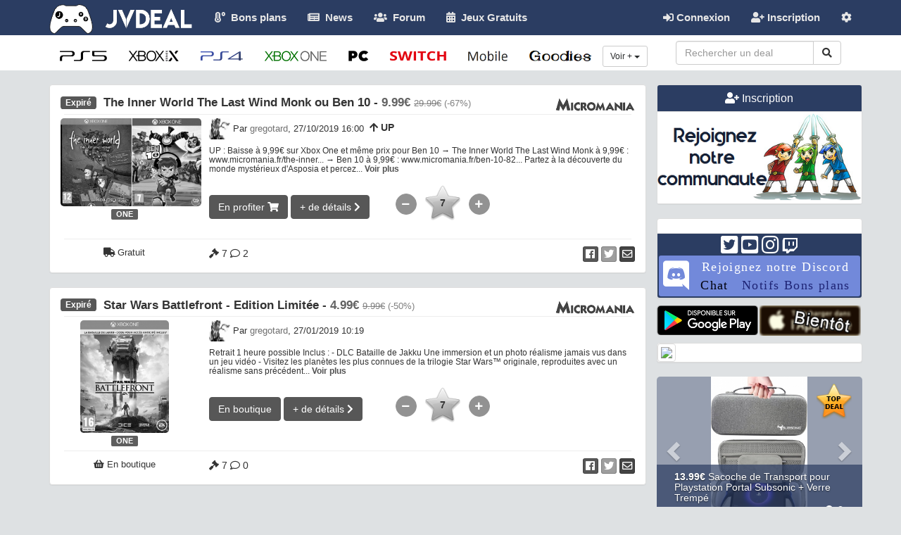

--- FILE ---
content_type: text/html; charset=UTF-8
request_url: https://www.jvdeal.fr/207-deals-de-gregotard.html
body_size: 12105
content:

<!DOCTYPE html>
<html xmlns:fb="http://www.facebook.com/2008/fbml" lang="fr">

    <head>
        <meta charset="utf-8">
        <meta http-equiv="X-UA-Compatible" content="IE=edge">
        <meta name="viewport" content="width=device-width, initial-scale=1">
        <meta name="description" content="JVDeal.fr est un site communautaire proposant tous les jours des jeux vidéo pas chers. Les meilleurs deals, bons plans dans l'univers du gaming sont sur JVDeal.fr">
        <meta name="keywords" content="jvdeal, deals, jeux vidéo, jeux vidéo, bon plan, bons plans, deal, jeux video pas cher, news, forum, réduction, réductions, soldes, jvdeal" />
        <!--Facebook Meta Tags-->
        <meta property="fb:app_id"          content="1418476804839944" />
        <meta property="og:url"             content="https://www.jvdeal.fr" />
        <meta property="og:title"           content="Les bons plans de gregotard" />
        <meta property="og:description"     content="JVDeal.fr est un site communautaire proposant tous les jours des jeux vidéo pas chers. Les meilleurs deals, bons plans dans l'univers du gaming sont sur JVDeal.fr" />
        <meta property="og:image"           content="https://www.jvdeal.fr/include/img/logo_fb.png" />
        <meta name='ir-site-verification-token' value='-338758821' />
        <!--End Facebook Meta Tags-->
        <!-- Smartbanner 
        <meta name="smartbanner:title" content="JVDeal.fr : Bons plans jeux vidéo">
        <meta name="smartbanner:author" content="Application mobile">
        <meta name="smartbanner:price" content="Gratuit">
        <meta name="smartbanner:price-suffix-apple" content=" - Sur l'App Store">
        <meta name="smartbanner:price-suffix-google" content=" - Sur Google Play">
        <meta name="smartbanner:icon-apple" content="include/img/logo_application.png">
        <meta name="smartbanner:icon-google" content="include/img/logo_application.png">
        <meta name="smartbanner:button" content="Voir">
        <meta name="smartbanner:button-url-google" content="https://play.google.com/store/apps/details?id=app.jvdeal.fr">
        <meta name="smartbanner:enabled-platforms" content="android">
        <meta name="smartbanner:close-label" content="Fermer">
        <link rel="stylesheet" href="include/css/jquery.smartbanner.css?v=2.52"
        <script src="include/js/jquery.smartbanner.js"></script>
!-->
        <meta name="apple-itunes-app" content="app-id=1500855385">
        <meta name="google-play-app" content="app-id=app.jvdeal.fr">       
        
        <!-- Smartbanner -->
        
        <link rel="stylesheet" href="include/css/smart-app-banner.css?v=2.52"  media="screen">
        <script src="include/js/smart-app-banner.js"></script> 
        
        <title>Les bons plans de gregotard</title>

        <link href="include/img/favicon.png" rel="shortcut icon" type="image/x-icon"/>
        <link href="include/css/bootstrap.min.css" rel="stylesheet">
        <link href="include/css/style.css?v=2.52" rel="stylesheet">
        <link href="include/font-awesome/css/all.min.css"rel="stylesheet">
        <link href="include/css/bootstrap-social.css"rel="stylesheet">

        <script src="include/js/jquery.js" type="text/javascript"></script>
        <script src="include/js/jquery.rss.js" type="text/javascript"></script>
        <script src="include/js/jquery.form.js" type="text/javascript"></script>
        <script src="include/js/jvdeal.js?v=2.52" type="text/javascript"></script>
        <script src="include/js/bootstrap.min.js" type="text/javascript"></script>
        <script async src="https://www.google.com/recaptcha/api.js"></script>
        <script async src="//pagead2.googlesyndication.com/pagead/js/adsbygoogle.js"></script>
        <script>
          (adsbygoogle = window.adsbygoogle || []).push({
            google_ad_client: "ca-pub-4269297277058394",
            enable_page_level_ads: true
          });
        </script>
		
<script type="application/ld+json">
{
  "@context": "https://schema.org/",
  "@type": "Organization",
  "name": "JVDeal.fr",
  "brand": "JVDeal.fr",
  "url": "https://www.jvdeal.fr",
  "logo": "https://www.jvdeal.fr/include/img/logo_fb.png",
  "email": "contact@jvdeal.fr",
  "sameAs":["https://www.facebook.com/JVDealTV","https://www.instagram.com/jvdeal.fr/","https://twitter.com/jvdeal_fr"]
}
</script>
		
        
      <script>
        jQuery(function($) {
          $("#bodyPartenaires").rss("https://www.jvdeal.fr/rss/partenaire.xml", {
            limit: 5,
            ssl: true,
            dateLocale: 'fr' ,
            dateFormat: 'MM/DD/YYYY',
            entryTemplate: '<div class="item {uClass}" id="carrousselItem{index}"><img class="img-responsive carrousel-img" src="{teaserImageUrl}"><div class="carousel-caption"><a href="{url}" style="color:#fff;" target="_blank" rel="nofollow"><h5>{title}</h5></a><span class="carroussel-footer-left"> LaConciergerieDuGeek</span></div></div>',
            error: function(){ $("#carousel-partenaires").css('display', 'none'); }
            }
          )
        })
      </script>
      
      
      
<link rel="manifest" href="/manifest.json" />
<script src="https://cdn.onesignal.com/sdks/OneSignalSDK.js" async=""></script>
<script>
  var OneSignal = window.OneSignal || [];
  OneSignal.push(function() {
    OneSignal.init({
      appId: "a62514dd-9128-4ca2-a790-01937230748e",
    });
  });
</script> 	       
    </head>

    <body>
   <!--
  <script>
    let onLoadHandlerForConflictTesting = function() {};
    window.onload = onLoadHandlerForConflictTesting;
    document.addEventListener('smartbanner.view', function() { console.log('smartbanner.view'); });
    document.addEventListener('smartbanner.exit', function() { console.log('smartbanner.exit'); });
    document.addEventListener('smartbanner.clickout', function() { console.log('smartbanner.clickout'); });
  </script>   -->   
 
      <script type="text/javascript">
      new SmartBanner({
          daysHidden: 15,   // days to hide banner after close button is clicked (defaults to 15)
          daysReminder: 90, // days to hide banner after "VIEW" button is clicked (defaults to 90)
          appStoreLanguage: 'fr', // language code for the App Store (defaults to user's browser language)
          title: 'JVDeal.fr : Bons plans jeux vidéo',
          author: 'Application Mobile',
          button: 'VOIR',
          store: {
              ios: "Sur l'App Store",
              android: 'Sur Google Play'
          },
          price: {
              ios: 'Gratuit',
              android: 'Gratuit'
          },
           icon: 'https://www.jvdeal.fr/include/img/logo_application.png'
          // , theme: '' // put platform type ('ios', 'android', etc.) here to force single theme on all device
          // , icon: '' // full path to icon image if not using website icon image
          // , force: 'android' // Uncomment for platform emulation
      });
    </script> 
        
<div id="fb-root"></div>
<script>(function(d, s, id) {
  var js, fjs = d.getElementsByTagName(s)[0];
  if (d.getElementById(id)) return;
  js = d.createElement(s); js.id = id;
  js.src = "//connect.facebook.net/fr_FR/sdk.js#xfbml=1&version=v3.2&appId=126549854092794";
  fjs.parentNode.insertBefore(js, fjs);
}(document, 'script', 'facebook-jssdk'));</script>


        <!-- /.Model-Register -->
<div class="modal fade" id="modalInscription" tabindex="-1" role="dialog" aria-labelledby="myModalLabel-3" aria-hidden="true">
  <div class="modal-dialog">
    <div class="modal-content">
      <div class="modal-header">
        <button type="button" class="close" data-dismiss="modal" aria-hidden="true">x</button>
        <h4 class="modal-title" id="myModalLabel-3">Inscription sur JVDeal.fr</h4>
      </div>
      <!-- /.modal-header -->
      

      <div class="modal-body">
	  
		<div id="output-register"></div>  
	  
        <form action="submits/submit_user.php" id="FromRegister" method="post" >
          <div class="form-group">
            <label for="uName">Nom d'utilisateur</label>
            <input type="text" class="form-control" name="uName" id="uName" />
          </div>
          <div class="form-group">
            <label for="uEmail">Email</label>
            <input type="text" class="form-control" name="uEmail" id="uEmail" />
          </div>
          <div class="form-group">
            <label for="uPassword">Mot de passe</label>
            <input type="password" class="form-control" name="uPassword" id="uPassword" />
          </div>
          <div class="form-group">
            <label for="cPassword">Confirmation mot de passe</label>
            <input type="password" class="form-control" name="cPassword" id="cPassword" />
          </div>
		  
	            <div class="g-recaptcha" align="center" data-sitekey="6LfVSxEUAAAAAH9sYy3yfMKVxjr8seR_b1k4DrkO"></div> <br />
	          <div class="modal-footer">
            <button class="form-control btn btn-primary"  id="submitButtonI">Inscription</button>
          </div>
          <!-- /.modal-footer -->
          
		  
		  

        </form>
		
      </div>
      <!-- /.Model-Register --> 
      <!-- /.modal-body --> 
      
    </div>
    <!-- /.modal-content --> 
  </div>
  <!-- /.modal-dialog --> 
</div><!-- /.Model-Register -->
<div class="modal fade" id="modalMdpOublie" tabindex="-1" role="dialog" aria-labelledby="myModalLabel-3" aria-hidden="true">
  <div class="modal-dialog">
    <div class="modal-content">
      <div class="modal-header">
        <button type="button" class="close" data-dismiss="modal" aria-hidden="true">x</button>
        <h4 class="modal-title" id="myModalLabel-3">Mot de passé oublié</h4>
      </div>
      <!-- /.modal-header -->
      

      <div class="modal-body">
	  
		<div id="output-mdpoublie"></div>  
	  
        <form action="submits/submit_action_mail.php" id="FromMdpOublie" method="post" >
          <div class="form-group">
            <label for="uEmailM">Adresse mail</label>
            <input type="text" class="form-control" name="uEmailM" id="uEmailM" />
            <input type="hidden" class="form-control" name="type" id="type" value="P" />
          </div>

          <div class="modal-footer">
            <button class="form-control btn btn-primary" id="submitButtonM">Envoyer mail pour réinitialiser</button>
          </div>
          <!-- /.modal-footer -->
          
        </form>
		
      </div>
      <!-- /.Model-Register --> 
      <!-- /.modal-body --> 
      
    </div>
    <!-- /.modal-content --> 
  </div>
  <!-- /.modal-dialog --> 
</div><!-- /.Model-Register -->
<div class="modal fade" id="modalConnexion" tabindex="-1" role="dialog" aria-labelledby="myModalLabel-3" aria-hidden="true">
  <div class="modal-dialog">
    <div class="modal-content">
      <div class="modal-header">
        <button type="button" class="close" data-dismiss="modal" aria-hidden="true">x</button>
        <h4 class="modal-title" id="myModalLabel-3">Connexion sur JVDeal.fr</h4>
      </div>
      <!-- /.modal-header -->
      

      <div class="modal-body">
	  
		<div id="output-connexion"></div>  
	  
        <form action="submits/submit_connexion.php" id="FromConnexion" method="post" >
          <div class="form-group">
            <label for="uNameC">Nom d'utilisateur ou Adresse mail</label>
            <input type="text" class="form-control" name="uNameC" id="uNameC" />
          </div>
          <div class="form-group">
            <label for="uPasswordC">Mot de passe</label>
            <input type="password" class="form-control" name="uPasswordC" id="uPasswordC" />
          </div>

		   <div class="checkbox"> <a data-dismiss="modal" data-toggle="modal" data-target="#modalMdpOublie" href="#">Mot de passe oublié</a> </div>

          <div class="modal-footer">
            <button class="form-control btn btn-primary" id="submitButtonC">Connexion</button>
          </div>
          <!-- /.modal-footer -->
          
		  <input type="hidden" name="uRedirect" id="uRedirect">
		  
        </form>
		
      </div>
      <!-- /.Model-Register --> 
      <!-- /.modal-body --> 
      
    </div>
    <!-- /.modal-content --> 
  </div>
  <!-- /.modal-dialog --> 
</div>         <script>
        $(document).ready(function()
        {
        document.getElementById("deal_titre").addEventListener('copy', antiPompeurs);  
        document.getElementById("deal_content").addEventListener('copy', antiPompeurs);  
        });
        </script>
      
        
    
    <nav class="navbar navbar-inverse navbar-fixed-top" role="navigation">
        <div class="container">
		<div class="navbar-header">
        <button type="button" class="navbar-toggle collapsed" data-toggle="collapse" data-target="#bs-example-navbar-collapse-1"> <span class="sr-only">Toggle navigation</span> <span class="icon-bar"></span> <span class="icon-bar"></span> <span class="icon-bar"></span> </button>
        <a class="navbar-brand" href="."><img src="include/img/logo.png?v=2.52" class="logo" alt="JVDeal.fr : Bons plans jeux vidéo"></a> </div>
            <!-- Collect the nav links, forms, and other content for toggling -->
            <div class="collapse navbar-collapse" id="bs-example-navbar-collapse-1">
                <ul class="nav navbar-nav">
                    <li>
                        <a class="whitelink" href="https://www.jvdeal.fr"><i class="fas fa-temperature-high" aria-hidden="true"></i><span class="hidden-sm hidden-md hidden-lg"> &nbsp;&nbsp;</span>&nbsp; Bons plans </a>
                    </li>
                    <li>
                        <a href="news.html"><i class="fas fa-newspaper"  aria-hidden="true"></i><span class="hidden-sm hidden-md hidden-lg"> &nbsp;&nbsp;</span>&nbsp; News </a>
                    </li>
                    <li>
                        <a href="forum.html"><i class="fas fa-users" aria-hidden="true"></i><span class="hidden-sm hidden-md hidden-lg"> &nbsp;&nbsp;</span>&nbsp; Forum </a>
                    </li>
                    <li>
                        <a href="calendrier-jeux-gratuits.html"><i class="fas fa-calendar-alt" aria-hidden="true"></i><span class="hidden-sm hidden-md hidden-lg"> &nbsp;&nbsp;</span>&nbsp; Jeux Gratuits </a>
                    </li>
                </ul>
				<ul class="nav navbar-nav navbar-right">

													<li><a data-toggle="modal" data-target="#modalConnexion" href="#"><i class="fas fa-sign-in-alt" aria-hidden="true"></i> Connexion</a></li>
							<li><a data-toggle="modal" data-target="#modalInscription" href="#"><i class="fas fa-user-plus" aria-hidden="true"></i> Inscription</a></li>
													
				
              <li class="dropdown"> <a href="#" class="dropdown-toggle" data-toggle="dropdown" role="button" aria-expanded="false">
                <i class="fa fa-cog" aria-hidden="true"></i>
								<ul class="dropdown-menu" role="menu">
                                        <li><a href="#" id="themeDark"><i class="fa fa-moon"></i> Thème sombre</a></li>
                                          <li><a href="#" id="masquerExpire"><i class="fa fa-eye-slash" aria-hidden="true"></i> Masquer deals expirés</a></li>
                                        
								</ul>
							</li>
              
               
                </ul>
				
								
            </div>
            <!-- /.navbar-collapse -->
        </div>
        <!-- /.container -->

    </nav>
	

        <nav class="navbar navbar-default navbar-lower" role="navigation">
  <div class="container">
      <div style="float:left; margin-top: 15px;">          

						
				<a class="nohoverlink" href="1-18-deals-ps5.html" title="Bons plans PS5">
                   <img src="uploads/categories/ps5.png"  style="max-height:15px"/>
                                           
                                </a>&nbsp;&nbsp;					
                                
                                
								
				<a class="nohoverlink" href="1-17-deals-xbox-series-x.html" title="Bons plans Xbox Series X">
                   <img src="uploads/categories/xboxseriesx.png"  style="max-height:15px"/>
                                           
                                </a>&nbsp;&nbsp;					
                                
                                
								
				<a class="nohoverlink" href="1-7-deals-ps4.html" title="Bons plans PS4">
                   <img src="uploads/categories/ps4.png"  style="max-height:15px"/>
                                           
                                </a>&nbsp;&nbsp;					
                                
                                
								
				<a class="nohoverlink" href="1-6-deals-xbox-one.html" title="Bons plans Xbox One">
                   <img src="uploads/categories/xboxone.png"  style="max-height:15px"/>
                                           
                                </a>&nbsp;&nbsp;					
                                
                                
								
				<a class="nohoverlink" href="1-8-deals-pc.html" title="Bons plans PC">
                   <img src="uploads/categories/pc.png"  style="max-height:15px"/>
                                           
                                </a>&nbsp;&nbsp;					
                                
                                
								
				<a class="nohoverlink" href="1-10-deals-switch.html" title="Bons plans Switch">
                   <img src="uploads/categories/switch.png"  style="max-height:15px"/>
                                           
                                </a>&nbsp;&nbsp;					
                                
                                
								
				<a class="nohoverlink" href="1-13-deals-mobile.html" title="Bons plans Mobile">
                   <img src="uploads/categories/mobile.png"  style="max-height:15px"/>
                                           
                                </a>&nbsp;&nbsp;					
                                
                                
								
				<a class="nohoverlink" href="1-5-deals-goodies.html" title="Bons plans Goodies">
                   <img src="uploads/categories/goodies.png"  style="max-height:15px"/>
                                           
                                </a>&nbsp;&nbsp;					
                                
                                
				               
                
<div class="dropdown" style="display:inline">
  <button class="btn btn-sm btn-secondary" type="button" data-toggle="dropdown" style="cursor:pointer">Voir +
  <span class="caret"></span></button>
  <ul class="dropdown-menu">
          <li><a href="1-19-deals-blu-ray.html" title="Bons plans Blu-ray">
                 <img src="uploads/categories/bluray.png"  style="max-height:15px"/> &nbsp;&nbsp;
       
        
        </a></li>
          <li><a href="1-11-deals-xbox-360.html" title="Bons plans Xbox 360">
                 <img src="uploads/categories/xbox360.png"  style="max-height:15px"/> &nbsp;&nbsp;
       
        
        </a></li>
          <li><a href="1-14-deals-3ds.html" title="Bons plans 3DS">
                 <img src="uploads/categories/3ds.png"  style="max-height:15px"/> &nbsp;&nbsp;
       
        
        </a></li>
          <li><a href="1-12-deals-ps3.html" title="Bons plans PS3">
                 <img src="uploads/categories/ps3.png"  style="max-height:15px"/> &nbsp;&nbsp;
       
        
        </a></li>
          <li><a href="1-9-deals-wii-u.html" title="Bons plans Wii U">
                 <img src="uploads/categories/wiiu.png"  style="max-height:15px"/> &nbsp;&nbsp;
       
        
        </a></li>
          <li><a href="1-15-deals-ps-vita.html" title="Bons plans PS Vita">
                 <img src="uploads/categories/psvita.png"  style="max-height:15px"/> &nbsp;&nbsp;
       
        
        </a></li>
          <li><a href="1-16-deals-wii.html" title="Bons plans Wii">
                 <img src="uploads/categories/wii.png"  style="max-height:15px"/> &nbsp;&nbsp;
       
        
        </a></li>
        </ul>
</div>
                
      </div>
      
    <div id="search-box">
      <form class="navbar-form" role="search" id="search" method="get" action="index.php">
        <div class="input-group">
          <input type="text" class="form-control" placeholder="Rechercher un deal" id="recherche" name="recherche">
          <div class="input-group-btn">
            <button class="btn btn-default" type="submit"><i class="fas fa-search" aria-hidden="true"></i></button>
          </div>
        </div>
      </form>
    </div>
	
	
  </div>
</nav>
	



        <div class="container">
            <div class="row">
                <div class="filler"></div>
            </div>
        </div>

    </div>

    <!-- Page Content -->
    <div class="container">




        <div class="row">

            <div class="col-md-9">

              
               
                    



                  <div class="panel panel-default expire">
                      <div class="panel-body">
                          

                              <div class= "titre_deal" width='100%' id="deal_titre">
                     <div class="imgMarchand">     
     
                              
                               
                                <a title="Voir tous les deals Micromania" href="1-13-bons-plans-micromania.html">
                                                                             <img src="uploads/marchands/Micromania.png" height="25px" max-width="100px" />
                                                                        
                                
                                </a>
                                                         </div>   
                                        <span class="item-accroche">Expiré</span>&nbsp;  
                                        
                                      <b>
                                        <a href="3922-deal-the-inner-world-the-last-wind-monk-ou-ben-10.html">
                                            
                                            
                                            The Inner World The Last Wind Monk ou Ben 10 
                                            
                                             -   

                                              <span class="price">
                                                  9.99&euro;
                                              </span>
                                                                                      </a>

                                          <span class="reduc"><s>29.99&euro;</s> (-67%)</span>
                                            
                                          

                                      </b> 
                               
                                
                     <!--<td class="text-right" width="100px" > -->           

                   </div>
                  <hr>

                       

                        
                          <div class="row">
                              <div class="col-md-3 text-center">
                                                                    
                                  <a href="13855-go.html" target="_blank">

                                                                              <img class="img_deal img-responsive-comm2" src="uploads/deals/1572188403_3.jpg" alt="The Inner World The Last Wind Monk ou Ben 10" >
                                      
                                  </a>
         
                                  <div class="plateformes">

  
                                            <span class="console" style="background-color:#117d10;"> 
                                            ONE                                            </span>		

                                                

                                  </div>
                              </div>


                              <div class="col-md-9" > <!-- avant 10 -->
                                <!--<div class="col-md-12"><div class="col-md-12"> -->
                                   
                                  <div class="row">
                                      <div class="col-md-12">
                                          <a href="#"><img width="30" height="30" src="uploads/avatars/_40_1548142901_207.jpg" class="img_profil" /></a>								
                                          <span class="fdp"> Par <a href="207-profil-gregotard.html">gregotard</a>, 27/10/2019 16:00</span> 

                                          																							<b>&nbsp;<i class="fas fa-arrow-up" aria-hidden="true"></i> UP </b>
																					  
                                      </div>
                                  </div>

                                                                        
                                    
                                  <h6 id="deal_content">UP : Baisse à 9,99€ sur Xbox One et même prix pour Ben 10  → The Inner World The Last Wind Monk à 9,99€ : www.micromania.fr/the-inner... → Ben 10 à 9,99€ : www.micromania.fr/ben-10-82...  Partez à la découverte du monde mystérieux d'Asposia et percez...
                                      <b><a href="3922-deal-the-inner-world-the-last-wind-monk-ou-ben-10.html"> Voir plus</a></b>
                                  </h6>
                                  <br >

                                  <div class="row">
                                      <div class="col-md-5">
                                                                                      <a class="btn btn-primary" target="_blank" href="13855-go.html" rel="nofollow">En profiter <i class="fas fa-shopping-cart" aria-hidden="true"></i></a>
                                            
                                          <a class="btn btn-primary" href="3922-deal-the-inner-world-the-last-wind-monk-ou-ben-10.html">+ de détails <i class="fas fa-chevron-right" aria-hidden="true"></i></a> <br /> <br />
                                      </div>
                                      <div class="col-md-7 inline-block">

                                                                                                                                      <!--<table class="table_vote"><tr><td>
                                                                                                        <button type ="button" class="btn btn-secondary" id="btnVoter3922" title="Clic sur le nombre d'étoiles pour mettre une note">Voter <i class="fas fa-hand-o-right" aria-hidden="true"></i></button>
                                                                                                    </td><td>
                                                                                                        <input id="inputVoter3922" type="text" class="rating inputVoter" data-size="xs" > 
                                                                                                    </td></tr>
                                                                                            </table>-->

                                              <table>
                                                  <tr>
                                                      <td>

                                            
    
<div class="input-group groupvote"  style="margin-left:0px;">
  <table>
    <tr>
      <td>
        <button type="button" id="btnVoteM3922" class="btn btn-primary btn-circle btnVote"  data-type="minus" disabled style='cursor: default;'>
          <i class="fas fa-minus" aria-hidden="true"></i>
        </button>
      </td>
    
      <td>
                  <button id="inputVoter3922" class="inputvote inputvote3" disabled>7</button>
                
      </td>

      <td>
        <button type="button" id="btnVoteP3922" class="btn btn-primary btn-circle btnVote" data-type="plus" disabled style='cursor: default;'>
            <i class="fas fa-plus" aria-hidden="true"></i>
        </td>
    </span>
    
    </tr>
  </table>
</div>
</td></tr></table>
                                         
                                      </div>
                                  </div>
                                  <!--</div></div>-->
                              </div>

                          </div> <!--  row -->
                          <hr>

                          <div class="row"><div class="col-md-3 stats"><!--<div class="col-md-12"><div class="col-md-12"> -->
						  

                                                                                                
                                                                                                
                                            <div class="fdp"><i class="fas fa-truck" title="Frais de port" aria-hidden="true"></i> Gratuit </div>
                                                   
                              
                              <!--<div class="col-md-2 stats platefo rmes">
                                  <span id="spanMoyenne3922" class="label label-default cent plateformes"
  title="Note moyenne : 7/5">7                              </span>-->
                          </div><!--</div></div>-->


                                  
                          <div class="col-md-6 stats"><!--<div class="col-md-12"><div class="col-md-12">-->
                              <i id="iconVote3922" class="fas fa-gavel" aria-hidden="true" title="7 votes"></i> <span id="spanVote3922">7</span>
                              <i id="iconComment3922" class="far fa-comment" aria-hidden="true"title="2 commentaires"></i> <span id="spanComment3922">2</span>
                          </div><!--</div></div>-->
                          <div class="col-md-3 text-right">

   
                            
                                                          
                              <a class="btn btn-social-icon btn-xs btn-facebook btn-element" title="Partage ce deal sur Facebook" href="javascript:void(0);" onclick="popup('http://www.facebook.com/share.php?u=https://www.jvdeal.fr/3922-deal-the-inner-world-the-last-wind-monk-ou-ben-10.html')">
                                  <span class="fab fa-facebook"></span>
                              </a>

                            <a class="btn btn-social-icon btn-xs btn-twitter btn-element" title="Partage ce deal sur Twitter"  onclick="popup('http://twitter.com/intent/tweet?text=The+Inner+World+The+Last+Wind+Monk+ou+Ben+10+à+9.99€%0Avia+@JVDeal_FR%0A%23BonPlan+%23XboxOne%0A&url=https://www.jvdeal.fr/3922-deal-the-inner-world-the-last-wind-monk-ou-ben-10.html');" >
                                  <span class="fab fa-twitter"></span>
                              </a>
    
                            
                              <a class="btn btn-social-icon btn-xs btn-github btn-element" title="Partage ce deal par mail" href='mailto:?subject=The%20Inner%20World%20The%20Last%20Wind%20Monk%20ou%20Ben%2010%20%E0%209.99%20euros&body=Regarde ce deal qui pourrait t&#39;interesser : https%3A%2F%2Fwww.jvdeal.fr%2F3922-deal-the-inner-world-the-last-wind-monk-ou-ben-10.html'>
                                  <span class="far fa-envelope"></span>
                              </a>
                          </div> 
                      </div>
                  </div>
              </div>

  


                  <div class="panel panel-default expire">
                      <div class="panel-body">
                          

                              <div class= "titre_deal" width='100%' id="deal_titre">
                     <div class="imgMarchand">     
     
                              
                               
                                <a title="Voir tous les deals Micromania" href="1-13-bons-plans-micromania.html">
                                                                             <img src="uploads/marchands/Micromania.png" height="25px" max-width="100px" />
                                                                        
                                
                                </a>
                                                         </div>   
                                        <span class="item-accroche">Expiré</span>&nbsp;  
                                        
                                      <b>
                                        <a href="3953-deal-star-wars-battlefront-edition-limitee.html">
                                            
                                            
                                            Star Wars Battlefront - Edition Limitée 
                                            
                                             -   

                                              <span class="price">
                                                  4.99&euro;
                                              </span>
                                                                                      </a>

                                          <span class="reduc"><s>9.99&euro;</s> (-50%)</span>
                                            
                                          

                                      </b> 
                               
                                
                     <!--<td class="text-right" width="100px" > -->           

                   </div>
                  <hr>

                       

                        
                          <div class="row">
                              <div class="col-md-3 text-center">
                                                                    
                                  <a href="9936-go.html" target="_blank">

                                                                              <img class="img_deal img-responsive-comm2" src="uploads/deals/1548579149_2.png" alt="Star Wars Battlefront - Edition Limitée" >
                                      
                                  </a>
         
                                  <div class="plateformes">

  
                                            <span class="console" style="background-color:#117d10;"> 
                                            ONE                                            </span>		

                                                

                                  </div>
                              </div>


                              <div class="col-md-9" > <!-- avant 10 -->
                                <!--<div class="col-md-12"><div class="col-md-12"> -->
                                   
                                  <div class="row">
                                      <div class="col-md-12">
                                          <a href="#"><img width="30" height="30" src="uploads/avatars/_40_1548142901_207.jpg" class="img_profil" /></a>								
                                          <span class="fdp"> Par <a href="207-profil-gregotard.html">gregotard</a>, 27/01/2019 10:19</span> 

                                          																					  
                                      </div>
                                  </div>

                                                                        
                                    
                                  <h6 id="deal_content">Retrait 1 heure possible 
 Inclus : - DLC Bataille de Jakku   
 Une immersion et un photo réalisme jamais vus dans un jeu vidéo 
 - Visitez les planètes les plus connues de la trilogie Star Wars™ originale, reproduites avec un réalisme sans précédent...
                                      <b><a href="3953-deal-star-wars-battlefront-edition-limitee.html"> Voir plus</a></b>
                                  </h6>
                                  <br >

                                  <div class="row">
                                      <div class="col-md-5">
                                                                                    
                                                <a class="btn btn-primary" target="_blank" href="9936-go.html" rel="nofollow">En boutique</a>
                                            
                                          <a class="btn btn-primary" href="3953-deal-star-wars-battlefront-edition-limitee.html">+ de détails <i class="fas fa-chevron-right" aria-hidden="true"></i></a> <br /> <br />
                                      </div>
                                      <div class="col-md-7 inline-block">

                                                                                                                                      <!--<table class="table_vote"><tr><td>
                                                                                                        <button type ="button" class="btn btn-secondary" id="btnVoter3953" title="Clic sur le nombre d'étoiles pour mettre une note">Voter <i class="fas fa-hand-o-right" aria-hidden="true"></i></button>
                                                                                                    </td><td>
                                                                                                        <input id="inputVoter3953" type="text" class="rating inputVoter" data-size="xs" > 
                                                                                                    </td></tr>
                                                                                            </table>-->

                                              <table>
                                                  <tr>
                                                      <td>

                                            
    
<div class="input-group groupvote"  style="margin-left:0px;">
  <table>
    <tr>
      <td>
        <button type="button" id="btnVoteM3953" class="btn btn-primary btn-circle btnVote"  data-type="minus" disabled style='cursor: default;'>
          <i class="fas fa-minus" aria-hidden="true"></i>
        </button>
      </td>
    
      <td>
                  <button id="inputVoter3953" class="inputvote inputvote3" disabled>7</button>
                
      </td>

      <td>
        <button type="button" id="btnVoteP3953" class="btn btn-primary btn-circle btnVote" data-type="plus" disabled style='cursor: default;'>
            <i class="fas fa-plus" aria-hidden="true"></i>
        </td>
    </span>
    
    </tr>
  </table>
</div>
</td></tr></table>
                                         
                                      </div>
                                  </div>
                                  <!--</div></div>-->
                              </div>

                          </div> <!--  row -->
                          <hr>

                          <div class="row"><div class="col-md-3 stats"><!--<div class="col-md-12"><div class="col-md-12"> -->
						  

                                                                                                
                                                                                                
                                              <div class="fdp"><i class="fas fa-shopping-basket" title="Le deal est disponible en boutique" aria-hidden="true"></i> En boutique </div>

                                                      
                              
                              <!--<div class="col-md-2 stats platefo rmes">
                                  <span id="spanMoyenne3953" class="label label-default cent plateformes"
  title="Note moyenne : 7/5">7                              </span>-->
                          </div><!--</div></div>-->


                                  
                          <div class="col-md-6 stats"><!--<div class="col-md-12"><div class="col-md-12">-->
                              <i id="iconVote3953" class="fas fa-gavel" aria-hidden="true" title="7 votes"></i> <span id="spanVote3953">7</span>
                              <i id="iconComment3953" class="far fa-comment" aria-hidden="true"title="0 commentaires"></i> <span id="spanComment3953">0</span>
                          </div><!--</div></div>-->
                          <div class="col-md-3 text-right">

   
                            
                                                          
                              <a class="btn btn-social-icon btn-xs btn-facebook btn-element" title="Partage ce deal sur Facebook" href="javascript:void(0);" onclick="popup('http://www.facebook.com/share.php?u=https://www.jvdeal.fr/3953-deal-star-wars-battlefront-edition-limitee.html')">
                                  <span class="fab fa-facebook"></span>
                              </a>

                            <a class="btn btn-social-icon btn-xs btn-twitter btn-element" title="Partage ce deal sur Twitter"  onclick="popup('http://twitter.com/intent/tweet?text=Star+Wars+Battlefront+-+Edition+Limitée+à+4.99€%0Avia+@JVDeal_FR%0A%23BonPlan+%23XboxOne%0A&url=https://www.jvdeal.fr/3953-deal-star-wars-battlefront-edition-limitee.html');" >
                                  <span class="fab fa-twitter"></span>
                              </a>
    
                            
                              <a class="btn btn-social-icon btn-xs btn-github btn-element" title="Partage ce deal par mail" href='mailto:?subject=Star%20Wars%20Battlefront%20-%20Edition%20Limit%E9e%20%E0%204.99%20euros&body=Regarde ce deal qui pourrait t&#39;interesser : https%3A%2F%2Fwww.jvdeal.fr%2F3953-deal-star-wars-battlefront-edition-limitee.html'>
                                  <span class="far fa-envelope"></span>
                              </a>
                          </div> 
                      </div>
                  </div>
              </div>

  


				<!-- Pagination -->



        </div> <!--col-md-9-->


            ﻿			<div class="col-md-3">
			
				<div class="row">
						  
                                                  				
						<div class="panel panel-default">

                                                  <div class="panel-heading panel-heading-custom">
                                                    <h3 class="panel-title"><i class="fas fa-user-plus"></i> Inscription
					
						  </div>
                                                    
                                                    <div class="text-center">
                                                      <a data-toggle="modal" data-target="#modalInscription" href="#">
                                                        <img src="include/img/inscription_jvdeal.png" style="max-width:100%;" />
                                                      </a>
                                                    </div>
                                                </div>
                                                                                                                                         <div class="panel panel-default text-center">
                                                    
                                                    <div class="fb-page" data-href="https://www.facebook.com/JVDealTV/" data-small-header="true" data-adapt-container-width="true" data-hide-cover="false" data-show-facepile="false"  data-height="220"><blockquote cite="https://www.facebook.com/JVDealTV/" class="fb-xfbml-parse-ignore"><a href="https://www.facebook.com/JVDealTV/">JVDeal.fr</a></blockquote></div>

                                                    <div class="panel-footer panel-footer-custom">
                                                      <a href="https://twitter.com/JVDeal_FR" target="_blank"><i class="fab fa-twitter-square fa-2x" aria-hidden="true"></i></a>
                                                      <a href="https://www.youtube.com/channel/UCfinpJHA7VzFkcFAobP315w" target="_blank"><i class="fab fa-youtube-square fa-2x" aria-hidden="true"></i></a>
                                                      <a href="https://www.instagram.com/jvdeal.fr/" target="_blank"><i class="fab fa-instagram fa-2x" aria-hidden="true"></i></a>      
                                                      <a href="https://www.twitch.tv/jvdeal" target="_blank" style="font-size: 90%"><i class="fab fa-twitch fa-2x" aria-hidden="true"></i></a> 
                                                      
                                                      <br />
                                                      
                                                       <a href="https://discord.gg/wRSgFK7" target="_blank" >
                                                      <div style="background-color:#7289da; border-radius: 3px; padding : 3px; text-align: justify; font-family: Impact; letter-spacing: 0.1em;"> 
                                                          <table style="width: 100%;">
                                                            <tr>
                                                                <td><i class="fab fa-discord fa-3x" <span style="margin-left:3px;"></i> </td>
                                                                <td align="center" style="font-size:130%;"> Rejoignez notre Discord <br />
                                                                    <span style="color:#00000B;"> Chat </span>&nbsp;
                                                                    <span style="color:#1F2576;"> Notifs Bons plans </span> 
                                                                </td>
                                                            </tr>
                                                          
                                                          </table>
                                                      </div>
                                                       </a>
                                                      
                                                      
                                                      </div>
     
						</div>
                                    <table class="tab_apps">
                                            <tr>
                                                <td><a href='https://play.google.com/store/apps/details?id=app.jvdeal.fr&utm_source=site_jvdeal' target="_blank"><img alt='Disponible sur Google Play' src="include/img/googleplay.png" class="img-responsive" width="147px" /> </a></td>
                                                <td><!--<a href='https://apps.apple.com/app/id1500855385?utm_source=site_jvdeal' target="_blank">--><img alt="Disponible sur l'App Store" src="include/img/appstore_soon.png" class="img-responsive" width="147px"/><!-- </a>--></td>
                                            </tr>
                                        </table>
                                    
                                    <div class="sep10"></div>
                                    
                                        
                                        
                                                                            
                                    
                                                                         	
                                        <div class="panel panel-default">
                                          
                                             <a href="https://www.tesla.com/fr_fr/referral/thomas543637" target="_new" rel="nofollow" />                                               <img src="https://i.ibb.co/B7YYBjr/IMG-4863.jpg" class="img-responsive img-thumbnail" />
                                             </a>                                         </div>
                                        

									        
                  <div id="carousel-hots" class="carousel slide" data-ride="carousel">
                    <!-- Indicators -->

                  <ol class="carousel-indicators">
                     
                          
                        <li data-target="#carousel-hots" data-slide-to="0"  class="active" ></li>
                         
                        <li data-target="#carousel-hots" data-slide-to="1"  ></li>
                    
                  </ol>
                    
                  <div class="carousel-inner" id="bodyHot">
                          
                      <div class="item active">
                          <a href="10670-deal-sacoche-de-transport-pour-playstation-portal-subsonic-verre-trempe.html" style="color:#fff;"><img class="img-responsiv carrousel-img2" src="uploads/deals/1768555807_3.webp"> </a>
                          <div class="carousel-topdeal"></div>
                          <div class="carousel-caption">
                              <a href="10670-deal-sacoche-de-transport-pour-playstation-portal-subsonic-verre-trempe.html" style="color:#fff;">
                                  <h5>
                                                                                 <b>
                                                  13.99&euro;                                                  </b>
                                            
                                      Sacoche de Transport pour Playstation Portal Subsonic + Verre Trempé                                  </h5>
                              </a>
                          </div>
                      </div> 
                         
                      <div class="item ">
                          <a href="10669-deal-manette-switch-pro-2-pour-nintendo-switch-2-edition-resident-evil-requiem.html" style="color:#fff;"><img class="img-responsiv carrousel-img2" src="uploads/deals/1768540459_3.webp"> </a>
                          <div class="carousel-topdeal"></div>
                          <div class="carousel-caption">
                              <a href="10669-deal-manette-switch-pro-2-pour-nintendo-switch-2-edition-resident-evil-requiem.html" style="color:#fff;">
                                  <h5>
                                                                                 <b>
                                                  79.99&euro;                                                  </b>
                                            
                                      Manette Switch Pro 2 Pour Nintendo Switch 2 - Edition Resident Evil Requiem                                  </h5>
                              </a>
                          </div>
                      </div> 
                    
                  </div>

                <!-- Controls -->
                <a class="left carousel-control" href="#carousel-hots" data-slide="prev">
                  <span class="glyphicon glyphicon-chevron-left"></span>
                </a>
                <a class="right carousel-control" href="#carousel-hots" data-slide="next">
                  <span class="glyphicon glyphicon-chevron-right"></span>
                </a>

                  </div>
        
                  <br />
                       
        

        
 <div class="panel panel-default">
						  <div class="panel-heading panel-heading-custom">
							<h3 class="panel-title"><i class="far fa-comment-dots" aria-hidden="true"></i> Derniers commentaires</h3>
						  </div>
						  <div class="panel-body topdeals">
                                                    
                                                                                                        
                                                      
                                                    
								<div class="row ">
									<div class="col-md-12">
                                                                          <a style="font-size: 11 pt; font-weight: bold;" href='10666-deal-7451-comm-ecouteurs-sans-fil-beats-dr-dre-studio-buds-noir-reconditionne.html'> Ecouteurs sans fil Beats Dr. Dre Studio Buds Noir - Reconditionné </a>
									</div>
								</div>
								<div class="row ">
									<div class="col-md-12">
                                                                          <span class="fdp"> <a href='3-profil-tomy944.html'> Tomy944</a>, le 09/01/2026 07:25 </span>
									</div>
								</div>
								
                                                    <hr>                                                    
                                                      
                                                    
								<div class="row ">
									<div class="col-md-12">
                                                                          <a style="font-size: 11 pt; font-weight: bold;" href='10620-deal-7450-comm-figurine-cable-guy-support-chargeur-pour-manette-et-smartphone-super-sonic.html'> Figurine Cable Guy - Support & Chargeur pour Manette et Smartphone - Super Sonic </a>
									</div>
								</div>
								<div class="row ">
									<div class="col-md-12">
                                                                          <span class="fdp"> <a href='161-profil-draghonxian.html'> Draghonxian</a>, le 14/10/2025 14:48 </span>
									</div>
								</div>
								
                                                    <hr>                                                    
                                                      
                                                    
								<div class="row ">
									<div class="col-md-12">
                                                                          <a style="font-size: 11 pt; font-weight: bold;" href='10626-deal-7449-comm-totally-reliable-delivery-service.html'> Totally Reliable Delivery Service </a>
									</div>
								</div>
								<div class="row ">
									<div class="col-md-12">
                                                                          <span class="fdp"> <a href='3-profil-tomy944.html'> Tomy944</a>, le 15/08/2025 14:06 </span>
									</div>
								</div>
								
                                                    								
						  </div>
</div>    

         
         
        
        
          
 
 <div class="panel panel-default">
						  <div class="panel-heading panel-heading-custom">
							<h3 class="panel-title"><i class="fas fa-users" aria-hidden="true"></i> Le live du forum</h3>
						  </div>
						  <div class="panel-body topdeals colforum">
                                                    <table>
                                                      
                                                   
                                                                                                          
                                                      <tr>
                                                        <td class="gforum" style="padding-top:15px;">
                                                                                                                    <a style="font-size: 11 pt; font-weight: bold;" href='50-post-7316-comm-les-bonnes-affaires-avec-peu-de-stock.html'> Les Bonnes Affaires avec Peu de Stock  </a> <br />
                                                          <span class="fdp"> <a href='53-profil-geek.html'> GEEK</a>, le 12/01/2023 20:59 </span>
                                                          
                                                        </td>
                                                        <td class="dforum" style="padding-top:15px;">
                                                                                                                  
                                                          <a href="1-2-forum-le-bar.html "
                                                      <span class="categ_droite"><i class="fas fa-beer" aria-hidden="true"></i> </span>
                                                        
                                                        
                                                                                                                   
                                                        </td>
                                                      </tr>
                                                      
                                                 
				
                                                                                                          
                                                      <tr>
                                                        <td class="gforum" >
                                                          <hr>                                                          <a style="font-size: 11 pt; font-weight: bold;" href='97-post-7278-comm-chucky-life-size.html'> Chucky life size  </a> <br />
                                                          <span class="fdp"> <a href='756-profil-carlos75.html'> Carlos75</a>, le 01/11/2022 17:57 </span>
                                                          
                                                        </td>
                                                        <td class="dforum" >
                                                                                                                  
                                                          <a href="1-1-forum-jeux-video.html "
                                                      <span class="categ_droite"><i class="fas fa-gamepad" aria-hidden="true"></i> </span>
                                                        
                                                        
                                                                                                                   
                                                        </td>
                                                      </tr>
                                                      
                                                 
				
                                                                                                          
                                                      <tr>
                                                        <td class="gforum" style="padding-bottom:15px;">
                                                          <hr>                                                          <a style="font-size: 11 pt; font-weight: bold;" href='71-post-7245-comm-toutes-les-bonnes-affaires-sur-le-net.html'> Toutes Les Bonnes Affaires sur le Net  </a> <br />
                                                          <span class="fdp"> <a href='53-profil-geek.html'> GEEK</a>, le 22/06/2022 00:37 </span>
                                                          
                                                        </td>
                                                        <td class="dforum" >
                                                                                                                  
                                                          <a href="1-2-forum-le-bar.html "
                                                      <span class="categ_droite"><i class="fas fa-beer" aria-hidden="true"></i> </span>
                                                        
                                                        
                                                                                                                   
                                                        </td>
                                                      </tr>
                                                      
                                                 
				
                                                    							
                                                    </table>
						  </div>
						</div>                           
                                  
        

                    
						<div class="panel panel-default">
						  <div class="panel-heading panel-heading-custom">
							<h3 class="panel-title"><i class="far fa-newspaper" aria-hidden="true"></i> News et tests</h3>
						  </div>
							<div class="panel-body topdeals text-center">
							
                                                          
                                                                                                                   
                                                        <div class="col-md-12">
                                                                                                                                
                                                        <b> <a href="254-la-news-playstation-plus-les-jeux-offerts-du-mois-de-janvier.html" >
                                                                                                  Playstation Plus : Les Jeux Offerts du Mois de Janvier <br />
                                                                                                  <img src='uploads/news/1767284860_3_mini.jpg' class="img-responsive-comm2" style='width: 280px'  />
                                                                                                                                                              </a> </b>
                                                        </div>
                                                                                                                           
                                                        <div class="col-md-12">
                                                                    <hr>                                                            
                                                        <b> <a href="253-la-news-playstation-plus-les-jeux-offerts-du-mois-de-decembre.html" >
                                                                                                  Playstation Plus : Les Jeux Offerts du Mois de Décembre <br />
                                                                                                  <img src='uploads/news/1764177536_3_mini.jpg' class="img-responsive-comm2" style='width: 280px'  />
                                                                                                                                                              </a> </b>
                                                        </div>
                                                                                                                           
                                                        <div class="col-md-12">
                                                                    <hr>                                                            
                                                        <b> <a href="252-la-news-playstation-plus-les-jeux-offerts-du-mois-daout.html" >
                                                                                                  Playstation Plus : Les Jeux Offerts du Mois d'Août <br />
                                                                                                  <img src='uploads/news/1753808517_3_mini.jpg' class="img-responsive-comm2" style='width: 280px'  />
                                                                                                                                                              </a> </b>
                                                        </div>
                                                                  
							
                                                    </div>
                                                </div>

                                 
                                          
                                        </div>
                                  
						

						
				</div>
				
			</div>	



    </div>

</div>
<!-- /.container -->


        
<footer>
    <div class="footer" id="footer">
        <div class="container">
            <div class="row">
                <div class="col-lg-4  col-md-4 col-sm-8 col-xs-12">
                    <h3> JVDeal.fr </h3>
					<ul> 
						<li>
                    JVDeal.fr est un site communautaire réalisé par deux passionnés de jeux vidéo et de bons plans. <br />
					Notre objectif est de partager un maximum de deals pour jouer moins cher.
						</li>
					</ul>
                </div>

                <div class="col-lg-2  col-md-2 col-sm-4 col-xs-6">
				
									
                    <h3> Statistiques </h3>
                    <ul>
                        <li> 787 inscrits</li>
                        <li> 9925  deals </li>
                        <li> 7169  commentaires </li>
                        <li> 48484  votes </li>
                    </ul>
                </div>
                <div class="col-lg-2  col-md-2 col-sm-4 col-xs-6">
                    <h3> À propos </h3>
					<ul> 
                                          <li><a href="reglement-du-site.html">Règlement</a></li>
                                          <li><a href="mentions-legales.html">Mentions légales</a></li>
                                          <li><a href="liste-des-marchands.html">Liste des marchands</a></li>
                                          <li><a href="fonctionnement-du-site.html">Fonctionnement du site</a></li>
                                          <li><a href="concours-jeux-video.html">Jeux concours</a></li>
					</ul>
                </div>
                <div class="col-lg-3  col-md-3 col-sm-6 col-xs-12 ">
                    <h3> Suivez-nous</h3>
                    <ul class="social">
                        <li> <a href="https://www.facebook.com/JVDealTV/" target="_blank"> <i class=" fab fa-facebook">   </i> </a> </li>
                        <li> <a href="https://twitter.com/JVDeal_FR" target="_blank"> <i class="fab fa-twitter">   </i> </a> </li>
                        <li> <a href="https://www.youtube.com/channel/UCfinpJHA7VzFkcFAobP315w" target="_blank"> <i class="fab fa-youtube">   </i> </a> </li>
                        <li> <a href="https://www.instagram.com/jvdeal.fr/" target="_blank"> <i class="fab fa-instagram">   </i> </a> </li>
                       
                    </ul>
                    
                </div>
            </div>
            <!--/.row--> 
      <div class="row">
        <div class="col-md-11">
          <h4>Nos amis </h4>

          <div class="row">
            <div class="col-md-6">
              <ul>
                <li><a href="https://playerone.tv/" target="_blank" rel="nofollow">PlayerOne.tv</a> Actualités, articles, tests et vidéos 100% jeux vidéo</li>   
                <li><a href="https://lachroniquedugeek.fr/" target="_blank" rel="nofollow">La Chronique du Geek</a> Emission radio (Work Less Play More) et blog</li>
                <li><a href="https://xboxnewsfr.fr/" target="_blank" rel="nofollow">XboxNews.fr</a> Actualités Xbox </li>
                <li><a href="https://noopinhogames.com/" target="_blank" rel="nofollow">Noopinho Games</a> Blogueur, collectionneur, passionné</li>
				<li><a href="https://www.games-geeks.fr/" target="_blank" rel="nofollow">Games - Geeks</a> L'actu Geek pour les gamers </li>
              </ul>
            </div>
            <div class="col-md-6">
              <ul>
                <li><a href="https://www.costakies.com/" target="_blank" rel="nofollow">Costakies</a> Actualités High Tech - Smartphone - Geek</li> 
                <li><a href="https://www.electrostreet.fr/" target="_blank" rel="nofollow">Electrostreet</a> Blog d'un passionné de jeux vidéo </li>
                <li><a href="https://www.facebook.com/Threadteam/" target="_blank" rel="nofollow">Thread</a> Web TV multimédia et gaming</li>
                <li><a href="https://www.halo.fr" target="_blank" rel="nofollow">Halo.fr</a> La référence Francophone sur Halo/PC </li>
              </ul>
            </div>
          </div>
          
        </div>
      </div>
            
      </div>
      
        <!--/.container--> 
    </div>
    <!--/.footer-->

</footer>
    <div class="footer-bottom">
        <div class="container">
            <div class="pull-left">
              © 2017-2026 JVDeal.fr Tous droits réservés.  &nbsp;&nbsp;&nbsp;<a href="mailto:contact@jvdeal.fr">Contact</a> 
              &nbsp; &nbsp; <a style="font-size: 80%" href="https://www.jvdeal.fr/rss/new.xml" target="_blank" rel="nofollow"> Flux RSS</a>
			</div>
            <div class="pull-right">
				Site hébergé par <a href="https://www.devclic.fr/" target="_blank" rel="nofollow">Devclic</a>
            </div>
        </div>
    </div>


<!-- analytics -->

<script>
  (function(i,s,o,g,r,a,m){i['GoogleAnalyticsObject']=r;i[r]=i[r]||function(){
  (i[r].q=i[r].q||[]).push(arguments)},i[r].l=1*new Date();a=s.createElement(o),
  m=s.getElementsByTagName(o)[0];a.async=1;a.src=g;m.parentNode.insertBefore(a,m)
  })(window,document,'script','https://www.google-analytics.com/analytics.js','ga');

  ga('create', 'UA-89799031-1', 'auto');
  ga('send', 'pageview');

</script>	

</body>

</html>


--- FILE ---
content_type: text/html; charset=utf-8
request_url: https://www.google.com/recaptcha/api2/anchor?ar=1&k=6LfVSxEUAAAAAH9sYy3yfMKVxjr8seR_b1k4DrkO&co=aHR0cHM6Ly93d3cuanZkZWFsLmZyOjQ0Mw..&hl=en&v=PoyoqOPhxBO7pBk68S4YbpHZ&size=normal&anchor-ms=20000&execute-ms=30000&cb=84285mpz4htb
body_size: 49423
content:
<!DOCTYPE HTML><html dir="ltr" lang="en"><head><meta http-equiv="Content-Type" content="text/html; charset=UTF-8">
<meta http-equiv="X-UA-Compatible" content="IE=edge">
<title>reCAPTCHA</title>
<style type="text/css">
/* cyrillic-ext */
@font-face {
  font-family: 'Roboto';
  font-style: normal;
  font-weight: 400;
  font-stretch: 100%;
  src: url(//fonts.gstatic.com/s/roboto/v48/KFO7CnqEu92Fr1ME7kSn66aGLdTylUAMa3GUBHMdazTgWw.woff2) format('woff2');
  unicode-range: U+0460-052F, U+1C80-1C8A, U+20B4, U+2DE0-2DFF, U+A640-A69F, U+FE2E-FE2F;
}
/* cyrillic */
@font-face {
  font-family: 'Roboto';
  font-style: normal;
  font-weight: 400;
  font-stretch: 100%;
  src: url(//fonts.gstatic.com/s/roboto/v48/KFO7CnqEu92Fr1ME7kSn66aGLdTylUAMa3iUBHMdazTgWw.woff2) format('woff2');
  unicode-range: U+0301, U+0400-045F, U+0490-0491, U+04B0-04B1, U+2116;
}
/* greek-ext */
@font-face {
  font-family: 'Roboto';
  font-style: normal;
  font-weight: 400;
  font-stretch: 100%;
  src: url(//fonts.gstatic.com/s/roboto/v48/KFO7CnqEu92Fr1ME7kSn66aGLdTylUAMa3CUBHMdazTgWw.woff2) format('woff2');
  unicode-range: U+1F00-1FFF;
}
/* greek */
@font-face {
  font-family: 'Roboto';
  font-style: normal;
  font-weight: 400;
  font-stretch: 100%;
  src: url(//fonts.gstatic.com/s/roboto/v48/KFO7CnqEu92Fr1ME7kSn66aGLdTylUAMa3-UBHMdazTgWw.woff2) format('woff2');
  unicode-range: U+0370-0377, U+037A-037F, U+0384-038A, U+038C, U+038E-03A1, U+03A3-03FF;
}
/* math */
@font-face {
  font-family: 'Roboto';
  font-style: normal;
  font-weight: 400;
  font-stretch: 100%;
  src: url(//fonts.gstatic.com/s/roboto/v48/KFO7CnqEu92Fr1ME7kSn66aGLdTylUAMawCUBHMdazTgWw.woff2) format('woff2');
  unicode-range: U+0302-0303, U+0305, U+0307-0308, U+0310, U+0312, U+0315, U+031A, U+0326-0327, U+032C, U+032F-0330, U+0332-0333, U+0338, U+033A, U+0346, U+034D, U+0391-03A1, U+03A3-03A9, U+03B1-03C9, U+03D1, U+03D5-03D6, U+03F0-03F1, U+03F4-03F5, U+2016-2017, U+2034-2038, U+203C, U+2040, U+2043, U+2047, U+2050, U+2057, U+205F, U+2070-2071, U+2074-208E, U+2090-209C, U+20D0-20DC, U+20E1, U+20E5-20EF, U+2100-2112, U+2114-2115, U+2117-2121, U+2123-214F, U+2190, U+2192, U+2194-21AE, U+21B0-21E5, U+21F1-21F2, U+21F4-2211, U+2213-2214, U+2216-22FF, U+2308-230B, U+2310, U+2319, U+231C-2321, U+2336-237A, U+237C, U+2395, U+239B-23B7, U+23D0, U+23DC-23E1, U+2474-2475, U+25AF, U+25B3, U+25B7, U+25BD, U+25C1, U+25CA, U+25CC, U+25FB, U+266D-266F, U+27C0-27FF, U+2900-2AFF, U+2B0E-2B11, U+2B30-2B4C, U+2BFE, U+3030, U+FF5B, U+FF5D, U+1D400-1D7FF, U+1EE00-1EEFF;
}
/* symbols */
@font-face {
  font-family: 'Roboto';
  font-style: normal;
  font-weight: 400;
  font-stretch: 100%;
  src: url(//fonts.gstatic.com/s/roboto/v48/KFO7CnqEu92Fr1ME7kSn66aGLdTylUAMaxKUBHMdazTgWw.woff2) format('woff2');
  unicode-range: U+0001-000C, U+000E-001F, U+007F-009F, U+20DD-20E0, U+20E2-20E4, U+2150-218F, U+2190, U+2192, U+2194-2199, U+21AF, U+21E6-21F0, U+21F3, U+2218-2219, U+2299, U+22C4-22C6, U+2300-243F, U+2440-244A, U+2460-24FF, U+25A0-27BF, U+2800-28FF, U+2921-2922, U+2981, U+29BF, U+29EB, U+2B00-2BFF, U+4DC0-4DFF, U+FFF9-FFFB, U+10140-1018E, U+10190-1019C, U+101A0, U+101D0-101FD, U+102E0-102FB, U+10E60-10E7E, U+1D2C0-1D2D3, U+1D2E0-1D37F, U+1F000-1F0FF, U+1F100-1F1AD, U+1F1E6-1F1FF, U+1F30D-1F30F, U+1F315, U+1F31C, U+1F31E, U+1F320-1F32C, U+1F336, U+1F378, U+1F37D, U+1F382, U+1F393-1F39F, U+1F3A7-1F3A8, U+1F3AC-1F3AF, U+1F3C2, U+1F3C4-1F3C6, U+1F3CA-1F3CE, U+1F3D4-1F3E0, U+1F3ED, U+1F3F1-1F3F3, U+1F3F5-1F3F7, U+1F408, U+1F415, U+1F41F, U+1F426, U+1F43F, U+1F441-1F442, U+1F444, U+1F446-1F449, U+1F44C-1F44E, U+1F453, U+1F46A, U+1F47D, U+1F4A3, U+1F4B0, U+1F4B3, U+1F4B9, U+1F4BB, U+1F4BF, U+1F4C8-1F4CB, U+1F4D6, U+1F4DA, U+1F4DF, U+1F4E3-1F4E6, U+1F4EA-1F4ED, U+1F4F7, U+1F4F9-1F4FB, U+1F4FD-1F4FE, U+1F503, U+1F507-1F50B, U+1F50D, U+1F512-1F513, U+1F53E-1F54A, U+1F54F-1F5FA, U+1F610, U+1F650-1F67F, U+1F687, U+1F68D, U+1F691, U+1F694, U+1F698, U+1F6AD, U+1F6B2, U+1F6B9-1F6BA, U+1F6BC, U+1F6C6-1F6CF, U+1F6D3-1F6D7, U+1F6E0-1F6EA, U+1F6F0-1F6F3, U+1F6F7-1F6FC, U+1F700-1F7FF, U+1F800-1F80B, U+1F810-1F847, U+1F850-1F859, U+1F860-1F887, U+1F890-1F8AD, U+1F8B0-1F8BB, U+1F8C0-1F8C1, U+1F900-1F90B, U+1F93B, U+1F946, U+1F984, U+1F996, U+1F9E9, U+1FA00-1FA6F, U+1FA70-1FA7C, U+1FA80-1FA89, U+1FA8F-1FAC6, U+1FACE-1FADC, U+1FADF-1FAE9, U+1FAF0-1FAF8, U+1FB00-1FBFF;
}
/* vietnamese */
@font-face {
  font-family: 'Roboto';
  font-style: normal;
  font-weight: 400;
  font-stretch: 100%;
  src: url(//fonts.gstatic.com/s/roboto/v48/KFO7CnqEu92Fr1ME7kSn66aGLdTylUAMa3OUBHMdazTgWw.woff2) format('woff2');
  unicode-range: U+0102-0103, U+0110-0111, U+0128-0129, U+0168-0169, U+01A0-01A1, U+01AF-01B0, U+0300-0301, U+0303-0304, U+0308-0309, U+0323, U+0329, U+1EA0-1EF9, U+20AB;
}
/* latin-ext */
@font-face {
  font-family: 'Roboto';
  font-style: normal;
  font-weight: 400;
  font-stretch: 100%;
  src: url(//fonts.gstatic.com/s/roboto/v48/KFO7CnqEu92Fr1ME7kSn66aGLdTylUAMa3KUBHMdazTgWw.woff2) format('woff2');
  unicode-range: U+0100-02BA, U+02BD-02C5, U+02C7-02CC, U+02CE-02D7, U+02DD-02FF, U+0304, U+0308, U+0329, U+1D00-1DBF, U+1E00-1E9F, U+1EF2-1EFF, U+2020, U+20A0-20AB, U+20AD-20C0, U+2113, U+2C60-2C7F, U+A720-A7FF;
}
/* latin */
@font-face {
  font-family: 'Roboto';
  font-style: normal;
  font-weight: 400;
  font-stretch: 100%;
  src: url(//fonts.gstatic.com/s/roboto/v48/KFO7CnqEu92Fr1ME7kSn66aGLdTylUAMa3yUBHMdazQ.woff2) format('woff2');
  unicode-range: U+0000-00FF, U+0131, U+0152-0153, U+02BB-02BC, U+02C6, U+02DA, U+02DC, U+0304, U+0308, U+0329, U+2000-206F, U+20AC, U+2122, U+2191, U+2193, U+2212, U+2215, U+FEFF, U+FFFD;
}
/* cyrillic-ext */
@font-face {
  font-family: 'Roboto';
  font-style: normal;
  font-weight: 500;
  font-stretch: 100%;
  src: url(//fonts.gstatic.com/s/roboto/v48/KFO7CnqEu92Fr1ME7kSn66aGLdTylUAMa3GUBHMdazTgWw.woff2) format('woff2');
  unicode-range: U+0460-052F, U+1C80-1C8A, U+20B4, U+2DE0-2DFF, U+A640-A69F, U+FE2E-FE2F;
}
/* cyrillic */
@font-face {
  font-family: 'Roboto';
  font-style: normal;
  font-weight: 500;
  font-stretch: 100%;
  src: url(//fonts.gstatic.com/s/roboto/v48/KFO7CnqEu92Fr1ME7kSn66aGLdTylUAMa3iUBHMdazTgWw.woff2) format('woff2');
  unicode-range: U+0301, U+0400-045F, U+0490-0491, U+04B0-04B1, U+2116;
}
/* greek-ext */
@font-face {
  font-family: 'Roboto';
  font-style: normal;
  font-weight: 500;
  font-stretch: 100%;
  src: url(//fonts.gstatic.com/s/roboto/v48/KFO7CnqEu92Fr1ME7kSn66aGLdTylUAMa3CUBHMdazTgWw.woff2) format('woff2');
  unicode-range: U+1F00-1FFF;
}
/* greek */
@font-face {
  font-family: 'Roboto';
  font-style: normal;
  font-weight: 500;
  font-stretch: 100%;
  src: url(//fonts.gstatic.com/s/roboto/v48/KFO7CnqEu92Fr1ME7kSn66aGLdTylUAMa3-UBHMdazTgWw.woff2) format('woff2');
  unicode-range: U+0370-0377, U+037A-037F, U+0384-038A, U+038C, U+038E-03A1, U+03A3-03FF;
}
/* math */
@font-face {
  font-family: 'Roboto';
  font-style: normal;
  font-weight: 500;
  font-stretch: 100%;
  src: url(//fonts.gstatic.com/s/roboto/v48/KFO7CnqEu92Fr1ME7kSn66aGLdTylUAMawCUBHMdazTgWw.woff2) format('woff2');
  unicode-range: U+0302-0303, U+0305, U+0307-0308, U+0310, U+0312, U+0315, U+031A, U+0326-0327, U+032C, U+032F-0330, U+0332-0333, U+0338, U+033A, U+0346, U+034D, U+0391-03A1, U+03A3-03A9, U+03B1-03C9, U+03D1, U+03D5-03D6, U+03F0-03F1, U+03F4-03F5, U+2016-2017, U+2034-2038, U+203C, U+2040, U+2043, U+2047, U+2050, U+2057, U+205F, U+2070-2071, U+2074-208E, U+2090-209C, U+20D0-20DC, U+20E1, U+20E5-20EF, U+2100-2112, U+2114-2115, U+2117-2121, U+2123-214F, U+2190, U+2192, U+2194-21AE, U+21B0-21E5, U+21F1-21F2, U+21F4-2211, U+2213-2214, U+2216-22FF, U+2308-230B, U+2310, U+2319, U+231C-2321, U+2336-237A, U+237C, U+2395, U+239B-23B7, U+23D0, U+23DC-23E1, U+2474-2475, U+25AF, U+25B3, U+25B7, U+25BD, U+25C1, U+25CA, U+25CC, U+25FB, U+266D-266F, U+27C0-27FF, U+2900-2AFF, U+2B0E-2B11, U+2B30-2B4C, U+2BFE, U+3030, U+FF5B, U+FF5D, U+1D400-1D7FF, U+1EE00-1EEFF;
}
/* symbols */
@font-face {
  font-family: 'Roboto';
  font-style: normal;
  font-weight: 500;
  font-stretch: 100%;
  src: url(//fonts.gstatic.com/s/roboto/v48/KFO7CnqEu92Fr1ME7kSn66aGLdTylUAMaxKUBHMdazTgWw.woff2) format('woff2');
  unicode-range: U+0001-000C, U+000E-001F, U+007F-009F, U+20DD-20E0, U+20E2-20E4, U+2150-218F, U+2190, U+2192, U+2194-2199, U+21AF, U+21E6-21F0, U+21F3, U+2218-2219, U+2299, U+22C4-22C6, U+2300-243F, U+2440-244A, U+2460-24FF, U+25A0-27BF, U+2800-28FF, U+2921-2922, U+2981, U+29BF, U+29EB, U+2B00-2BFF, U+4DC0-4DFF, U+FFF9-FFFB, U+10140-1018E, U+10190-1019C, U+101A0, U+101D0-101FD, U+102E0-102FB, U+10E60-10E7E, U+1D2C0-1D2D3, U+1D2E0-1D37F, U+1F000-1F0FF, U+1F100-1F1AD, U+1F1E6-1F1FF, U+1F30D-1F30F, U+1F315, U+1F31C, U+1F31E, U+1F320-1F32C, U+1F336, U+1F378, U+1F37D, U+1F382, U+1F393-1F39F, U+1F3A7-1F3A8, U+1F3AC-1F3AF, U+1F3C2, U+1F3C4-1F3C6, U+1F3CA-1F3CE, U+1F3D4-1F3E0, U+1F3ED, U+1F3F1-1F3F3, U+1F3F5-1F3F7, U+1F408, U+1F415, U+1F41F, U+1F426, U+1F43F, U+1F441-1F442, U+1F444, U+1F446-1F449, U+1F44C-1F44E, U+1F453, U+1F46A, U+1F47D, U+1F4A3, U+1F4B0, U+1F4B3, U+1F4B9, U+1F4BB, U+1F4BF, U+1F4C8-1F4CB, U+1F4D6, U+1F4DA, U+1F4DF, U+1F4E3-1F4E6, U+1F4EA-1F4ED, U+1F4F7, U+1F4F9-1F4FB, U+1F4FD-1F4FE, U+1F503, U+1F507-1F50B, U+1F50D, U+1F512-1F513, U+1F53E-1F54A, U+1F54F-1F5FA, U+1F610, U+1F650-1F67F, U+1F687, U+1F68D, U+1F691, U+1F694, U+1F698, U+1F6AD, U+1F6B2, U+1F6B9-1F6BA, U+1F6BC, U+1F6C6-1F6CF, U+1F6D3-1F6D7, U+1F6E0-1F6EA, U+1F6F0-1F6F3, U+1F6F7-1F6FC, U+1F700-1F7FF, U+1F800-1F80B, U+1F810-1F847, U+1F850-1F859, U+1F860-1F887, U+1F890-1F8AD, U+1F8B0-1F8BB, U+1F8C0-1F8C1, U+1F900-1F90B, U+1F93B, U+1F946, U+1F984, U+1F996, U+1F9E9, U+1FA00-1FA6F, U+1FA70-1FA7C, U+1FA80-1FA89, U+1FA8F-1FAC6, U+1FACE-1FADC, U+1FADF-1FAE9, U+1FAF0-1FAF8, U+1FB00-1FBFF;
}
/* vietnamese */
@font-face {
  font-family: 'Roboto';
  font-style: normal;
  font-weight: 500;
  font-stretch: 100%;
  src: url(//fonts.gstatic.com/s/roboto/v48/KFO7CnqEu92Fr1ME7kSn66aGLdTylUAMa3OUBHMdazTgWw.woff2) format('woff2');
  unicode-range: U+0102-0103, U+0110-0111, U+0128-0129, U+0168-0169, U+01A0-01A1, U+01AF-01B0, U+0300-0301, U+0303-0304, U+0308-0309, U+0323, U+0329, U+1EA0-1EF9, U+20AB;
}
/* latin-ext */
@font-face {
  font-family: 'Roboto';
  font-style: normal;
  font-weight: 500;
  font-stretch: 100%;
  src: url(//fonts.gstatic.com/s/roboto/v48/KFO7CnqEu92Fr1ME7kSn66aGLdTylUAMa3KUBHMdazTgWw.woff2) format('woff2');
  unicode-range: U+0100-02BA, U+02BD-02C5, U+02C7-02CC, U+02CE-02D7, U+02DD-02FF, U+0304, U+0308, U+0329, U+1D00-1DBF, U+1E00-1E9F, U+1EF2-1EFF, U+2020, U+20A0-20AB, U+20AD-20C0, U+2113, U+2C60-2C7F, U+A720-A7FF;
}
/* latin */
@font-face {
  font-family: 'Roboto';
  font-style: normal;
  font-weight: 500;
  font-stretch: 100%;
  src: url(//fonts.gstatic.com/s/roboto/v48/KFO7CnqEu92Fr1ME7kSn66aGLdTylUAMa3yUBHMdazQ.woff2) format('woff2');
  unicode-range: U+0000-00FF, U+0131, U+0152-0153, U+02BB-02BC, U+02C6, U+02DA, U+02DC, U+0304, U+0308, U+0329, U+2000-206F, U+20AC, U+2122, U+2191, U+2193, U+2212, U+2215, U+FEFF, U+FFFD;
}
/* cyrillic-ext */
@font-face {
  font-family: 'Roboto';
  font-style: normal;
  font-weight: 900;
  font-stretch: 100%;
  src: url(//fonts.gstatic.com/s/roboto/v48/KFO7CnqEu92Fr1ME7kSn66aGLdTylUAMa3GUBHMdazTgWw.woff2) format('woff2');
  unicode-range: U+0460-052F, U+1C80-1C8A, U+20B4, U+2DE0-2DFF, U+A640-A69F, U+FE2E-FE2F;
}
/* cyrillic */
@font-face {
  font-family: 'Roboto';
  font-style: normal;
  font-weight: 900;
  font-stretch: 100%;
  src: url(//fonts.gstatic.com/s/roboto/v48/KFO7CnqEu92Fr1ME7kSn66aGLdTylUAMa3iUBHMdazTgWw.woff2) format('woff2');
  unicode-range: U+0301, U+0400-045F, U+0490-0491, U+04B0-04B1, U+2116;
}
/* greek-ext */
@font-face {
  font-family: 'Roboto';
  font-style: normal;
  font-weight: 900;
  font-stretch: 100%;
  src: url(//fonts.gstatic.com/s/roboto/v48/KFO7CnqEu92Fr1ME7kSn66aGLdTylUAMa3CUBHMdazTgWw.woff2) format('woff2');
  unicode-range: U+1F00-1FFF;
}
/* greek */
@font-face {
  font-family: 'Roboto';
  font-style: normal;
  font-weight: 900;
  font-stretch: 100%;
  src: url(//fonts.gstatic.com/s/roboto/v48/KFO7CnqEu92Fr1ME7kSn66aGLdTylUAMa3-UBHMdazTgWw.woff2) format('woff2');
  unicode-range: U+0370-0377, U+037A-037F, U+0384-038A, U+038C, U+038E-03A1, U+03A3-03FF;
}
/* math */
@font-face {
  font-family: 'Roboto';
  font-style: normal;
  font-weight: 900;
  font-stretch: 100%;
  src: url(//fonts.gstatic.com/s/roboto/v48/KFO7CnqEu92Fr1ME7kSn66aGLdTylUAMawCUBHMdazTgWw.woff2) format('woff2');
  unicode-range: U+0302-0303, U+0305, U+0307-0308, U+0310, U+0312, U+0315, U+031A, U+0326-0327, U+032C, U+032F-0330, U+0332-0333, U+0338, U+033A, U+0346, U+034D, U+0391-03A1, U+03A3-03A9, U+03B1-03C9, U+03D1, U+03D5-03D6, U+03F0-03F1, U+03F4-03F5, U+2016-2017, U+2034-2038, U+203C, U+2040, U+2043, U+2047, U+2050, U+2057, U+205F, U+2070-2071, U+2074-208E, U+2090-209C, U+20D0-20DC, U+20E1, U+20E5-20EF, U+2100-2112, U+2114-2115, U+2117-2121, U+2123-214F, U+2190, U+2192, U+2194-21AE, U+21B0-21E5, U+21F1-21F2, U+21F4-2211, U+2213-2214, U+2216-22FF, U+2308-230B, U+2310, U+2319, U+231C-2321, U+2336-237A, U+237C, U+2395, U+239B-23B7, U+23D0, U+23DC-23E1, U+2474-2475, U+25AF, U+25B3, U+25B7, U+25BD, U+25C1, U+25CA, U+25CC, U+25FB, U+266D-266F, U+27C0-27FF, U+2900-2AFF, U+2B0E-2B11, U+2B30-2B4C, U+2BFE, U+3030, U+FF5B, U+FF5D, U+1D400-1D7FF, U+1EE00-1EEFF;
}
/* symbols */
@font-face {
  font-family: 'Roboto';
  font-style: normal;
  font-weight: 900;
  font-stretch: 100%;
  src: url(//fonts.gstatic.com/s/roboto/v48/KFO7CnqEu92Fr1ME7kSn66aGLdTylUAMaxKUBHMdazTgWw.woff2) format('woff2');
  unicode-range: U+0001-000C, U+000E-001F, U+007F-009F, U+20DD-20E0, U+20E2-20E4, U+2150-218F, U+2190, U+2192, U+2194-2199, U+21AF, U+21E6-21F0, U+21F3, U+2218-2219, U+2299, U+22C4-22C6, U+2300-243F, U+2440-244A, U+2460-24FF, U+25A0-27BF, U+2800-28FF, U+2921-2922, U+2981, U+29BF, U+29EB, U+2B00-2BFF, U+4DC0-4DFF, U+FFF9-FFFB, U+10140-1018E, U+10190-1019C, U+101A0, U+101D0-101FD, U+102E0-102FB, U+10E60-10E7E, U+1D2C0-1D2D3, U+1D2E0-1D37F, U+1F000-1F0FF, U+1F100-1F1AD, U+1F1E6-1F1FF, U+1F30D-1F30F, U+1F315, U+1F31C, U+1F31E, U+1F320-1F32C, U+1F336, U+1F378, U+1F37D, U+1F382, U+1F393-1F39F, U+1F3A7-1F3A8, U+1F3AC-1F3AF, U+1F3C2, U+1F3C4-1F3C6, U+1F3CA-1F3CE, U+1F3D4-1F3E0, U+1F3ED, U+1F3F1-1F3F3, U+1F3F5-1F3F7, U+1F408, U+1F415, U+1F41F, U+1F426, U+1F43F, U+1F441-1F442, U+1F444, U+1F446-1F449, U+1F44C-1F44E, U+1F453, U+1F46A, U+1F47D, U+1F4A3, U+1F4B0, U+1F4B3, U+1F4B9, U+1F4BB, U+1F4BF, U+1F4C8-1F4CB, U+1F4D6, U+1F4DA, U+1F4DF, U+1F4E3-1F4E6, U+1F4EA-1F4ED, U+1F4F7, U+1F4F9-1F4FB, U+1F4FD-1F4FE, U+1F503, U+1F507-1F50B, U+1F50D, U+1F512-1F513, U+1F53E-1F54A, U+1F54F-1F5FA, U+1F610, U+1F650-1F67F, U+1F687, U+1F68D, U+1F691, U+1F694, U+1F698, U+1F6AD, U+1F6B2, U+1F6B9-1F6BA, U+1F6BC, U+1F6C6-1F6CF, U+1F6D3-1F6D7, U+1F6E0-1F6EA, U+1F6F0-1F6F3, U+1F6F7-1F6FC, U+1F700-1F7FF, U+1F800-1F80B, U+1F810-1F847, U+1F850-1F859, U+1F860-1F887, U+1F890-1F8AD, U+1F8B0-1F8BB, U+1F8C0-1F8C1, U+1F900-1F90B, U+1F93B, U+1F946, U+1F984, U+1F996, U+1F9E9, U+1FA00-1FA6F, U+1FA70-1FA7C, U+1FA80-1FA89, U+1FA8F-1FAC6, U+1FACE-1FADC, U+1FADF-1FAE9, U+1FAF0-1FAF8, U+1FB00-1FBFF;
}
/* vietnamese */
@font-face {
  font-family: 'Roboto';
  font-style: normal;
  font-weight: 900;
  font-stretch: 100%;
  src: url(//fonts.gstatic.com/s/roboto/v48/KFO7CnqEu92Fr1ME7kSn66aGLdTylUAMa3OUBHMdazTgWw.woff2) format('woff2');
  unicode-range: U+0102-0103, U+0110-0111, U+0128-0129, U+0168-0169, U+01A0-01A1, U+01AF-01B0, U+0300-0301, U+0303-0304, U+0308-0309, U+0323, U+0329, U+1EA0-1EF9, U+20AB;
}
/* latin-ext */
@font-face {
  font-family: 'Roboto';
  font-style: normal;
  font-weight: 900;
  font-stretch: 100%;
  src: url(//fonts.gstatic.com/s/roboto/v48/KFO7CnqEu92Fr1ME7kSn66aGLdTylUAMa3KUBHMdazTgWw.woff2) format('woff2');
  unicode-range: U+0100-02BA, U+02BD-02C5, U+02C7-02CC, U+02CE-02D7, U+02DD-02FF, U+0304, U+0308, U+0329, U+1D00-1DBF, U+1E00-1E9F, U+1EF2-1EFF, U+2020, U+20A0-20AB, U+20AD-20C0, U+2113, U+2C60-2C7F, U+A720-A7FF;
}
/* latin */
@font-face {
  font-family: 'Roboto';
  font-style: normal;
  font-weight: 900;
  font-stretch: 100%;
  src: url(//fonts.gstatic.com/s/roboto/v48/KFO7CnqEu92Fr1ME7kSn66aGLdTylUAMa3yUBHMdazQ.woff2) format('woff2');
  unicode-range: U+0000-00FF, U+0131, U+0152-0153, U+02BB-02BC, U+02C6, U+02DA, U+02DC, U+0304, U+0308, U+0329, U+2000-206F, U+20AC, U+2122, U+2191, U+2193, U+2212, U+2215, U+FEFF, U+FFFD;
}

</style>
<link rel="stylesheet" type="text/css" href="https://www.gstatic.com/recaptcha/releases/PoyoqOPhxBO7pBk68S4YbpHZ/styles__ltr.css">
<script nonce="N-vnCFH8tG2183P1Dxwg9w" type="text/javascript">window['__recaptcha_api'] = 'https://www.google.com/recaptcha/api2/';</script>
<script type="text/javascript" src="https://www.gstatic.com/recaptcha/releases/PoyoqOPhxBO7pBk68S4YbpHZ/recaptcha__en.js" nonce="N-vnCFH8tG2183P1Dxwg9w">
      
    </script></head>
<body><div id="rc-anchor-alert" class="rc-anchor-alert"></div>
<input type="hidden" id="recaptcha-token" value="[base64]">
<script type="text/javascript" nonce="N-vnCFH8tG2183P1Dxwg9w">
      recaptcha.anchor.Main.init("[\x22ainput\x22,[\x22bgdata\x22,\x22\x22,\[base64]/[base64]/[base64]/[base64]/[base64]/UltsKytdPUU6KEU8MjA0OD9SW2wrK109RT4+NnwxOTI6KChFJjY0NTEyKT09NTUyOTYmJk0rMTxjLmxlbmd0aCYmKGMuY2hhckNvZGVBdChNKzEpJjY0NTEyKT09NTYzMjA/[base64]/[base64]/[base64]/[base64]/[base64]/[base64]/[base64]\x22,\[base64]\x22,\x22GsKQw7hTw4nCu8OAwq1dA8OzwqEYC8K4wqrDiMKow7bCphNBwoDCphQGG8KJJ8KFWcKqw4FSwqwvw7lFVFfCgsOGE33Cs8KoMF1mw6zDkjwneDTCiMO3w7QdwroNARR/UMOwwqjDmEfDkMOcZsK0SMKGC8O0cm7CrMOXw5/DqSIDw5bDv8KJwqPDtyxTwpTCm8K/[base64]/DkTttwpZzwptHw4XDhRhHwqLCmi44wqFxwp9xfSLDk8Khwrluw6VeHw9ew6BWw4/CnMKzNi5WBmDDpUDCh8KEwoLDlykAw5QEw5fDijfDgMKew6zCs2Bkw7NEw58PfsKYwrXDvBDDsGM6XUd+wrHCnzrDgiXCvidpwqHCqzjCrUsSw6c/[base64]/Cs8KPw4DCjyLDsXBUUsO/[base64]/w4jCuMOFLMKJw6ZkwoDCk8OBwpYCw5XCi2PDl8OPFVFKwpXCtUMDOMKjacOswqjCtMOvw4DDpnfCssKuX34yw4nDhEnCql/DpGjDu8Kcwpk1woTCu8OTwr1ZaTZTCsOCTlcHwq7CgRF5VzFhSMOSScOuwp/DmxYtwpHDiyh6w6rDuMOnwptVwpDCjHTCi0nCnMK3QcKxEcOPw7ouwrxrwqXChcODe1BPZyPChcKOw6RCw53CnAItw7FFMMKGwrDDvsKIAMK1wqDDncK/w4M3w5ZqNGJbwpEVKw/[base64]/CtcKyK3rCosOiwqxBYi5nw4EOLWVPbcOqwrt3wq/CiMODwr9nSxXCnEs4wqJuw4kGwpIPw4ssw4nCn8Oow4UWV8KkLQzDusKowphswo/DqGPDgcO/w4ocEUNgw67Do8KSw7NFOgBAwqfCl3/[base64]/CmcK+aMKEwq0qwrnCgV9gDQljIMK5KSIAEMOcDsK0ZwLCnirDgcKvISlMwo9Mw45cwrnCmcOPa39Ra8K3w7fChm/CqTTCtcK7wpLCgXpaVShwwqR6worCtGHDgVnCjDxmwrDCg2TDv1XDgyPDosO4w6sPw7pfK07DvsKowoA3w6ckDMKHw7/DpsOIw6nCkHVqw4bCr8O9fcKDwrXCjMOSw4huwo3DhMK+wrxBwq3DqsKjwqB6w77ChDFOwojCj8OSw7FnwoZWw6wCAMOKdz7DjXTDocKHwpgYwqvDi8KzWE/CkMOlwrbCtGc3MsKZw4RMw6vCmMO9U8KZIRPCo3HCiiDDmUk1O8KhXzLCtMKEwqNMwrA1QMKTworCpR/Dj8ONAW3CilI9I8KSdcKzGGzCrQ7CmkbDqmFoRMKRwrbDhSxuOUZreDVMfk9Cw6RzJgzDtW/[base64]/[base64]/Co8Ovf8O5FQ1BE8KScSx1w74GwqQWwpVCwq5hwoB6aMO8wo4Hw5rDp8ORwoQewqXDklYmXsOgLMOXA8K6w7zDmW8vQcKCP8KiYlDCnQbDvALDkgJLNF3Dqigpw5bCjH/CrXMHf8KWw7rDtcOJw5fCpwEhJMOkEzo5wrRewrPDtwjCsMKIw7kvw5zDh8OHU8OTPMKGQMKbSMOOwoZQJsKZNXUYVMOEw6fCrMOTwobCuMOaw7PCrsOEP2l2IlPCpcORDSpjLAQcdSxAw5rCisKyGhTCmcOqH0rConlkwpIyw7XChsO/[base64]/[base64]/w5jClMO7YMOvYyR9wqV8X8KzwpJ+JD5Ow7LDqsOfwokdYWXCrMObIMODwrHCh8KXw6bDvADCssK0NiLDtF/CqHPDnxtebMKowpfCiRTCvl87SRHDljQMw5XDvcOxf159w6dSwpAQwpbDqcOZwrMlw6wvwqHDpsKkJsO+ccOnPMKuwpTCvMKzwp0eaMO2QUpzw53Cp8KqN1xjA1w4YVJqwqfCugwMNj0odmTDkQjDmizCj1caw7HDuz0vwpXClx/ClcKdw6I2JlImEMK1el/DscKvw5UDTifDuX5qw5zCl8KGdcO3ZizChhI6w4E0wrA5BMObLcO1w7XCssOGw4JZQQRUNHDDoALCpQfDqcOgw4cJYsK4w5fDqVxoYVXDrhnCm8OGw7HDpWwGw6rCmcO4McOfKWcew4HCplgpwqVCTsKRwoTCi3/CgcKtwplNMMObw4/DnC7DhzbDisKwEilrwrcWNEEcRsKawoAlHD3CmMOTwoQlw77DmsKXLTclwpp5wpnDl8KhaCp0dcKHGGlJwqJVwp7DhFUpPMKpw78ID0RzLHlKEH8yw5JiRsKANsKpHy/CsMKLKn7DngHCqMKKYMKNIl8OTsOaw5x+eMOFaQvDr8OhHMK+woBJwpceWSTCtMOtEcK6ZQ/DpMK6w68AwpARwpLCssOJw4tUd1soesKhw6EZFsOzw4IRwpwFw4lGBcO/A2LCrsOgfMKuQsOyZxTCq8OCw4fCoMOGWQtYw6bDmHw1BgXDmGTDnCBcw7PCoiPDkA42QSLCi313w4PDvcO6w4TCtScKw5/CqMOUw7DDpX4hGcKow7h4w4RoasOJOgbCrsOWMMKzFUTClcKIwpsowpQEOMOZwpDCiwMqw7bDrMOIcjvCqRRjw79jw6/DosO5w4k0wojCvmYSw6Eqw4dOZDbClsK+VsKoKcKtF8OeTMOrOE18NzB+UyjCgcOEw7fDqXZKwpVIwrDDksOCWcKUwo/CigsRwqBwTCPDmC3DnyVrw4I8IRjDgyoawp9iw5V3K8KmSnAPw68HN8OmDBkhw5xTwrbClkwXwqNhwqdew6/[base64]/Dgltdw7ZtHDnCq8OFOyBnUFjDqMK+aRjCmTHDuzgnVEhOwonDg0/Du0powqvDqT83wqICwrlrA8Otw51CEk/DpsOcw45+BwsgPMOtw43DmWYKKh7DlAvCscKdwopdw4XDjQPDpcOJZcOJwonDmMONwq5dw5t8w7DDm8OYwo1Pwrw6wpLCp8KfY8O+PsOwV3dXdMOhw6XCvMKNFsOvw4/[base64]/CjAPCjW7DhcOSajMaIcKNPsO3woplM8Opw6zCvgfDlhTCkS/ChloDwohqbG1Ew4bCrcK9RjfDjcOKwrHCm0B9wpEmw6PDoinCmsKKT8KxwoDDmMKcw4bCslPDp8OFwodSGFbDqcKhwpPCiDJXw4p4JxzDtHlicMO+w5PDvV9Aw4pvKV/DlcKIX0YjQVQaw6/[base64]/[base64]/CqsKvWcOsw7gMw5ZVw4Fyw4PCicK+wqF/wq/Ci8Kkw484w5bDscODwqY4OsOOdcK5ecOJEkF2FAPCj8OjMsKxw4bDoMK0w4jDv0ocwrbCmFg7HVnCklfDlFfCusOABS3ChsKPMjYfw73Ci8KUwrJHacKnw40Ew68EwpIWFhdvbcKOwqlWwpvDmlLDpcKQMAHCpSvDmMKWwp1LUGlqNg/[base64]/DpzbCvsOLwoYtw4ddw4BZb1h8FMKVGBvCjsKJMsO3AWViW3HDvmJbwrHDrQRHIMKpw5ViwrNrw5tvwpZMRxs+A8O+EcOhw5V/wr9fw7PDlcKnHMKxwpBADDQCVcKNwoFlDRAeTwEfwrDDscOMVcKQMcOCVBjDlDrDv8OqBcKKZ0MvwqjDvsOoH8KjwqkjEMOAKG7CisKdw4bCoT/Dpj1fw4fDlMOWw709PFVwY8ONOAvCnELCgn0Cw47DlsOpwo/[base64]/DoMOgw77CvMOCwp3Ckh9Aw4TCvMKTwpF4wr/[base64]/[base64]/[base64]/wrgZw7g3dcOWScOKwqxhwp4CXTbDu30/fMOgwqvCrzYIwpYvwpLDmcO/G8O4AsOMAmQqwrE6wpLCrcOAcMKFDmtvHsOiNxfDgE/Dv0bDksKOfcKHw7BrPMKLwo3CgVZDwoXDt8OYNcKCwrLCmlbDulJ9w70+w4wUwqxtwrgew7x2R8K0TMKmw6jDocOnfsKoOT/DngofRsOxwonDj8O/[base64]/CpEUXGsKWAsOBEnnCgMO1ZCEUcsOvf0FfWR7Dr8ORw7XDjS/DisKHw4JVw4FcwpAMwpBqTkbDmcO9AcKWTMO8X8K9aMKfwpEYw7pCSTU9X28FwofDvWfDhjl/wrfDtcKrSQkUYVfCp8KUBS99P8KiDRrClsKeBSYJwr4twpHCtcOEamnCpzXDk8K2wqvCjMOnFw7CnEnDjX7ChcOfPH3Dkj0hHwrCqhAWw43DqsOJcA/DqRocw4fDi8Kkw7zCicKcYlpeXSwVBMOdwqJ9JcORImR9w7cYw4XCiAHDs8OUw7MnaGNCw55mw4Rew4zDpBbCqMOjw6E+wrVyw5PDl3d9OEHDsx3Ck0FTAg06ccKmwrtqT8ONwrvCssKuMMOaw7zCl8OpNSt9JAXDs8O9w6E/bzrDlWU2fylZKcKNPxzCnMOxw69FXWNcbg7DvMO+I8KIBsORwr/[base64]/CqgtGw75yMnHDkCzDjMOuw5TCqn9bbATDshhCRsOTwpxFEwJ/S0FmUn9ja23Du17Cj8KvBB3DsRbDjTTCtgPDpj3DqBbCggjDtsOADcOCGUTCsMOqRUszGD0BSmbCoz4odzAIWcK8w7nCvMOWdsO/P8O+a8KxJAYrTixgw6DCoMKzDWRmwo/DjV/CscK9w4bDqhrDox4XwoMaw6gpeMOywqjDu1R0w5fDgjXDgcKlIMO3w6cnBcK5TDFsCsKlw4Y4wrXDmk7DqcOow5rDqcK7w7Aaw5vCuHbDqMKcGcK2w5PCkcO0w4vCqXHChH14VW3Cli00w4osw73DoRHDjcKxw4jDjH8eOcKrworDjcKmJsOTwr9dw7/DrcOJw5bDpMOywqfDvMOiNQIDZRcDw71NeMO7IsK2dwx6eBRPw7rDucOgwqZbwp7Cpi4Twrczwo/CnS/[base64]/[base64]/fSESCcKVwojDgFQzw58RB1TDkCXDsTXClcOnLgxYw6XDrcOdw7TCisK/wrt8wphkw50nw5xMwqMUwqnDt8KWwqtGwqdlYUnCqcKzwrM2wolaw51oZ8OuCcKRw77CjsODw48TNhPDjsOaw5/Cg3nCjMOaw7nClsKRw4A5WMOPSMKafsO3RMOwwpEyccOKcgtYw5LDoRc9wpl1w77DlRrDk8OLQMOnFwHDrsKLw7jCk1QFwr5iaRhhw4tFRMK+G8KdwoFoCl14wpt6ZF3CqxZYScO7Uww8UsK1w5bDqCZ0YcOzD8KtEcOidyTCtHDDkcObw5/CosKKwpHCoMOPc8KGw70IbMK4wq04wofCqX4dwpFow7zDjS/DrCAPFsOKD8O6ZwJswoEudcKFH8OFU1lFAErCuDPClkTChgrDssOjd8O0wqLDpQ50wo4jQMOXKgnCpsOsw4l0eFlFw7ofwoJsP8Opwq08LHXDmxRgwoZJwoBqSEcVw6jDj8OqeyHCqivChsOQf8O7M8KsOwRDQMKrw6rClcOzwoksa8Kkw6ppIicZOAvChMKQwrY/[base64]/FsObEjUoCw/[base64]/Dvhl1w43CiMKKRsOLw6vCgMKjScKiwqd3dMOZNcK8LMKWDkoQwpt+wqw/wpB6wqHDtFJTwo4WR0HClHIww53Dv8OSMl8UYWYqBDTDk8KjwpbDrDsrw5oQHU1RRn57wpAsVFIbJEIPKULChChmw5vDggbCnMKfw6XCikdjBms2wp3DiGDCv8OIw6lfw55Ew7jDk8KpwqwvSzHCn8KSwqQewrdBwo7CiMKew7fDpG5Gdj0vw6FbF1IaWyzDh8K/wrRuaGJIc1AQwo3CiWjDgzjDljzCjCDDt8KpbB8nw6/DgCh0w77CscOGIDnDp8OUbcKtwqpIRcO2w4xjLTjDjGDDkyzDpGsEwpFnw4kNZ8KDw58BwqhzJDZyw4vCimrDsR8zwr9/[base64]/DgWHCrcKQwr/[base64]/[base64]/DpMOwV39WKMK/wqLCgcKRw5vDjsOqwqDDk8O5w4PCsH5uZcK3wrA5UTgSwqbDrAPDvMOFw7XDocOjRMOow7nCqMKhwq/CgwQgwqExd8Odwodywq1Pw7rDqMO+UG3CsVHCkQBQwpgVM8OrwpHDvsKQd8O8w7XCssK5w6lDPnbDlsKxwrvCscKOUh/DnwBAwojDqnApwpHCi1nCgHVhIERRVsO8BHldB0fDhWTDrMOawrbCkcKFLnXCsBLCnDEzDAjCnMKKw59jw71nw6FfwoJ8QBjCqkjCjcOtc8ODesKRSR96wqnDv1VUw7PDsXLDvcOzR8K/Ph7CgsOOw63DicKEw4dSw63CtsO8wpfCjl5Zw6Z4G3zDr8K9w6rCtcODRgFXZH0Qw6Z6UMKBwrMZEcKNwrTDtsOfwqfDhsK2w5Now7PDvcKgw7dhwqxGwq/CgxYHRMKhZkRbwqbDo8OQw6pZw4IFwqTDozwte8KIPsOnHhgINndKBHICXA3CqQrDvAvCg8KFwrkwwoTDicOxRnQOeCVBwrlfO8Knwo/DkMO/[base64]/I8O4w7nCiRJMIGrCvyXCohAUe8KZwrpeWVoIdUTChcOqw6pLK8O3JsO9ZR0XwpF9wpvCoh3DpMKxw6bDn8KUw7vDhCkfwrbDqhc0wo3CssKYQ8KIw5vCtsKceRHCt8KCUcOrG8KCw5RcBsOscWXDvMKHFx7DsMO/wrDDq8O8HMKOw63DpBrCt8O+UMKZwpssLizDgMODPsOIw7VzwpFvwrY8FsK2DE1uwqQpwrY8HsKUw7jDo1AyYsOcTAhtwrnDo8KZwrwPw4hiwr4OwrHDqcK6TMO+FsKgwql1wqbCiiLCnsORCHlyU8K/JMK1VBV2RXzCmMOcb8O/w6JwJMK2wp1MwqNkwrxTbcKzwo7CmsKzw7UFFsKUP8OXSTPCnsKQwoXDqsOHwqfCsjYeJMKlwpTDq3Uvw7DCvMOEJ8OfwrvCg8OxcWFCw7PCgSVQwq3CjcKzJngVVMOdeT/DpcO+wq7DkxlBCsKzUmHDpcKeLjc2GsKlfzJRwrbCvG4Ow4J0NXPDjMOpwp7DvMOCw7/DmcOIWsOsw6XCmsK4TcOXw5jDjcKOwqTDr0JLHMOHwpPDucOUw4Y/MQwqacOfw6/[base64]/DjzbCpQXDg3AfwpphYsOvw4dWUsOrV8KWWcOnw6FFe27DscOBwpNdEMOVw59Kwp/[base64]/[base64]/A8Kgw4xtOXHDtVfDkMKpwr4gw4fCsGbCscKKw6QXJCUVwp1Yw67ChcKaT8KEwq/Dq8K9w5Mlw5jChcO5wrgaNsKDwrEow4jDjSUoEBs2w5DDnHQJw4PClMO9DMO/wpJiJMONb8O8wrwQwrjCvMOAw7TDizjDoRbDqzbDvg3ClcOZeRTDt8Oiw7VJYAHDpBzCk3/DuxLDlSUvw77CpMO7BgUAw4sOw7DDjsORwrt9DsKpd8KLwpw6woJ2QMKjw6LCkMO1w5VAe8O3Wh/CujbDrcKhWkvCtxNLGcOTwrgDw4zCt8KoOzbCrTwkIsKoL8K7CiAZw78vFcOJOsOLUsOcwqJyw7lcR8OOwpYxJRR/wop7U8O0wplIw71Nw4XCqkM3EMOLwoIbw7EQw6fCscOGwozCnMKoN8KZWRANw6N/[base64]/CnXE1JMKew7zDqWvDvyFZGcO0XTjCgSrCmsOITsO1wrXDgk93Q8OwKMKWw78GwoXDg2XDvyY4w6zDmcKLXsO8F8Osw5Vhw6N6X8OwIgITw7o4CCDDpsK1w4JVH8ORwp/[base64]/ecK4w7nDtMOnwpduXUYTwrvCuMKew4ZoTMO+WcK3wo1ZUMK5wp1zw73CtcOMf8Odw6jDjMOnC3DDqCrDl8Ksw4LCncKFZU9+HsOaesK/wqoowqAtCE8UFCt8wp7ConnCmcKfXSHDiXnCmmx2YH3DozI5JsKDJsO5IGPCq3fDk8K7wq93w6NQJgLCiMOuw5MzWyHDuhPDuGxZZMOww4PChw9Aw7vCjMOIEXYMw6/Ct8OTSlXCuEwLw5pecsKvT8Kuw4/DhH/CrcK1w6DCj8Kswr9/XsOhw43ChR8AwprDlMOZWHTCljQ+Dn/Co1DDqMOhwqtkMgvDk23Dt8OYwpEYwoLDi3/DjiBfwpLCpyXDhcOSNHQdMm3CtTjDn8O0wpnCrMKgbXDCoGTDhcOle8Ozw4TCmS51w6sdfMKmcQhUX8OHw44GwoHDo3gNSsK2XQ9Sw4LCrcO/[base64]/CnGsfbMONNMO8w4vDjMO7A8O4wq8jCsKLwpVlwoJvwonClMO6EsOkwovCnMKoPMOUw7nDv8Oaw6HDrlPDlSFLw7NqF8OcwpPChsKeO8Kcwp3DpMO9Ly0+w6/[base64]/DusOfwonDq8KtGhIgwoVdDC0FGMOsM8OYdMKOwrJXw5lqKgoSw6/DsVB/wqAGw4fClRIxwrvCncOPwqfCiixpST44XB/Cj8OALjcbwppSasOQw5tfcsKUHMKaw4jDkhnDlcO3w7nCkzJ/wqjDnSfCqcOmQcKowofDlyZvw6o+L8OKw5EXM3XCohYaKcO5wr3DjsO+w6rCtzpUwq4ZDwvDu1LCvEDDqMKRUiczwqPDi8OYw6PCu8KDwo3CjsK2GRbCqMOQw6zCr3NWwovCsXjCjMO1c8KKw6HCh8KqfGzDuU/DvcOhUsKcwp3Ctn1Ow5nCpcOew4VaAcKFPW7CsMK2QWZxw57CuDNqY8OiwrF2YcKQw7h6wpo5w6dBwpIdXMO8wrjCmsKVw6nDmsK1Jh7DpXbDthLCr05rwobCgQUcecKEw7tsScK0PQJ6GiZyV8OnwqbDv8Olw5/CrcKhfMOjOVshL8K2blYDwrXDhcOMwp/[base64]/CoMK7KT3Dm8Omwqlowp7DjsOJwrTDkcOJw7rCt8K0wpjCm8KeS8OhR8Klw4vCon57w7PCvSQxYsO2VSgQKMOXw69/wpVMw4rDnMOJEkRiwqgaacOPwrlXw7vCr3LCpnzCq0olwobCnHQpw4RRLWzCskzDmMO6PsOHZBUsecKhP8OxNlbDsxDCpMK5Zj/Dm8O+wovCggkIWMOFS8Ojw6ktecKKw4zCqh0Bw5vCmcOBHj/DmDrCgsKgw6vDugHDjnoCVsKlNzzDvV/Ct8Oaw7gHbcKaawQ4QMKGw6LCmTTDocK9CMODw4rCrcKBwoYFARrChnnDkgA3w6FdwpbDrsKuw7DCusKzw57DpQdoScK/eEoZX0XDvic8wrDDk27Cg27CrsO/wrNcw6cDOcKZe8O0GMKiw6pHGBDDlMKZw6p0RsOTQh3CusKVwqfDvsO3ThfCuCdfX8Kmw6LCkkbCnHPCohHCosKAE8OKwpF/[base64]/DkcOzLVfDvQZDKQrCrhDCoxMlw5xtwp3DsMKPw4LCrkvDgsK+w6LChMKqw5lKP8OdA8OjGy5wOGc5RsK+wpdhwp5hwp8pw6ItwrBKw7Ipw6vDn8OfDw9lwp9iPDvDu8KXOsKPw7bCrcOhEsOkFQXDhT/Ci8OmRAfCncOmwrbCtsOvPsOiesOtYcK1Th/[base64]/Dj3LCsMOMbsOfQ8Kpw4DDpsKFwqUSw7bCqsOjYSfCtSfCgGbCllZRw5jDnxAYQG9UJsOOe8Kvw4TDvcKDPsO9wpEcdMOUwp3Cg8K7w7fDjcOjwpLCthzDnwzCrnc8JmjDp2jCgR7Cr8KmCsKQQ2QZB0nDg8OYE3vDhcOKw5/DsMKmJiwrw6TDuzTDqsO/w7hjw6YZMMK9EcKWScKQHQfDnG/CvMOVfmJlw6hRwod5wobDgnsWbm8TIsOow6NlRSnCpcK4a8KnP8Kzwo5dwqnDkCLCnhbChyHCh8KTFcKHBlZvMxp/VsKjO8O/GcOGGWQpw47CtGnDuMOXRcOXwqHCu8OswodxSsKgwpvCgCjCtcKqwqXCmiNOwrhgw57CocK5w7XCtGPDrB4mwobCksKOw5oJwqLDsSk1wrnClGhkP8OuMcOhw4pvw7ZKw5/CssONQTpdw6hIw6zComfCgWjDpVXCg2kuw5oiVcKyXFnDrjEwXHYkacKLwoLCmD53w6/DhsO4w47DpHdAf3Uww77DtlbDnwYSIjIcW8K7w4JHKcK1w5nChyAUJsKTwpfDssKoRcOpK8Oxw518ScOkISwUT8Oyw6DCtsKKwq5Hw4QvXmzCmSDDpcKow4bDtMOiMT0icUIjEU/Dn2/CpDHDjix2wpbCrkHCkCzCuMKyw4YSwpQqN3tPEMO2w7PDlDsMwqXCmgJ4w6/Cs20Pw7EYw79SwqoYwrzChsKcK8OOwr8Hf15Ow6XDulDCmcOqUFRJwrHCgDcYQMOcewNjHBhpa8Onw6LDrMKSIMOcwqjDmwPDp1jCuSQHwoDCsi7DrTLDpcO2XAkgwrfDizzDlz7ClMO2Vj4decKvwrZ9NxPDnsKMw67ChcKIX8O6woZwTl4wHArCi3/[base64]/w4Nyw7/DnUlqwqNpwrvCl1nCh8K3w57DhMONZMO0woVFJgJswprCvsOEw4MdwonCtMKNNS/DoUrDg1nChMK/S8KTw5Bnw5hdwqI3w6EPw54zw5rDgcKvf8OYw4zDh8KkZcKfZcKCYMK+JcO3wpPCiV8yw4Jswp4Gwq/DtWfCpWXCoBXDoEvCiB/CvBgtUWQ3wrDCjRDDlMKtIDw+Ew3DicKEBj/CrxXCixTCt8K7w4rDqcKdAG7DjFUKw7Alw7RtwpxuwqxlaMKjKk1YLlPCrsKkw4Z1w7I0EsOvwoQaw7bDil/ChsKoa8Knw5jCg8KoOcK5wprDuMOwcMOMdMKiwozDgsOfwrEXw7UywovDll07wqLCgyXDiMKNwrZMwovCoMOiVW3ChMOBFQHDrXTCucKUPD7Ck8Oxw7fDk0Vmwq53w5dgHsKTUW1laCYgw5Ruw6DDrgUJEsOqDsKDWMO/[base64]/ZULDgcOkw5BuNzLCvMKqSRnDoUEVwqXCtjzCrxDCuT4OwpvDlA3DiRp7DEZqw7nCkyXCk8KidgpwY8OLHAbCkcOhw63Ctz3Cu8KsUUdvw7NuwrdzUzTChiDDicKPw4AEw6bCljPDvwFlwp/DhwESHEEWwrwDwqzCscO1w5kgw71SQcODKVo+OlFGYGrDrMOyw4cRwoogw7/Dp8OscsKuR8KWJkPCmnPDtMOHRQcjNVNMw7Z2S3/DmcKIRcOswqvDvwTDjsKgwoHClsOQwovDmyrDmsKicnbCmsOew6DDgMKvwqrDmsOEOyHCrFvDpsOsw5XCu8O5T8OLw57DnwA2eR9ccsOydVFeEsOpPsOvLm1NwrDClcKiRMK/V2cEwrzDnRA+wocTWcK5w5vClSocw44lE8Knw7zCpMOAw7LDksKfEcKkahhMBybDucOqw78twpBvEkYtw6XCtn3DnMKzw5nCqcOpwqjCnMOKwrwmYsKsSCzCtkzDh8O5woZ/GsKhKEPCqyfDp8OCw4XDlsOcZDfCj8OQCiPCri0sW8OJwrXDuMKOw40VInFRZmvCisKYw6wkBMKgEU/DoMO4aEbCmcKvw59QSMKDQMKrfMKCA8OIwo1pwrbCljhVwo1hw73DlRZnwrzDrXwzwovDpGVuDsOUwqpUwqPDlhLCvlsMw77Cp8OBw63Ch8Kow79dX11zR0/CjjJTS8KVWnnDisK7WSx6R8Kdwro5KQQ9e8OQw6/DrT7DksK2UcORWMOfMcKhw4BMOj88ZnlodBs0wrzCshtwKRlcwr9Mw4o3wp3DkxsFEzwRNDjCqcK7w4UFYDwTb8KRwpTDjWHDh8K6UDHDlXl5TjFRwoHDvRIywrFkfxLCn8Kiw4LCqy/ChUPDqxYGwqjDtsK5w5R7w553ZkbCjcKnw6nDncOYfMOBOMO3wqtjw68OXSrDjcKFwpPCp2o6I3DDtMOEfsK3w7Z/w7vCokJpFMOUMMKdZFTCnGovC2vCu0PCvMO7wqUXQsKLdsKbwpFqH8KKAsOZw4HCsCTChMOvw7V2P8ORQWooLMOYwrrCocObw5zDgEROw7U4wqPCiVxdahhdwpTChGbDuAwKSDxZFg9MwqHDsB99FFB0XcKOw50Pwr/CocOVRcOmwp9GMcKwE8K9Q1hrwrHDjA3DusO/[base64]/wpjDtUc2E8KzAhHCo1/CnU4fwrLCtsKAFzlpw4nClDPCk8O1E8KPw50xwpUNw5JHf8K7H8Kuw7LDj8KRGgJcw7rDosKDw5U8dMOUw6XCviXCoMO5w6I1w6rDisONwo/DpMO8wpDDrsKtw7AKw7fCtcOqM34aC8OlworDpMKzw78zFAMwwqtcSm/[base64]/SVLCtHjDqGgDf3pkbVjCv8Opwos1w6bClMOrwop3w7TChMKtNVokwq3CuQvDtixQdcObWsK1wpvCiMKowo7CtsK5fQ/DncObQ1TDuXt+NG1ywotowow2w4/CpMK/wpPCk8KkwqcieBPDnUkLw6/Cg8O5WQd3wpxAw7xcw6DDjcKjw4LDiMOaUxxYwrQPwoVDWg3CvMKpw6MrwqA6wrZgZQTDscK6NjAlCCvClsKKK8OlwqLDqMO3d8KQw6AMFMKCwoo/[base64]/[base64]/M8KdeMKdJMKSwrANwqrDnMOJAiXDkjHDkm3DjWjDjGrDokrCgxHCrMKhFsK/KMK5G8OdeHrCtGEZw6rCnXUbAU0CcyPDg3rCmADCo8KIRmpiwqZ4wpYFwoTDkcOTVRxLw77Cq8OlwrrDksKew67DisODbk7DgRIQCMOJwpbDrVspwrdVdk3ChgtywrzCs8KiegvCi8KMZsOCw7TDjRBSFcOkwr/CgRRoL8KQw6QCw4pCw4XCjA3DtR8VCcOSw6E9w74dw54TfMOKaQ/ChcKtw7xVHcKwSsKJdBjDucK2dxQJw6Akw7DCt8KeRXLCjMOJRsK3Q8KkbcO8eMKUHsO6wrnCjSNIwpNfWcO4OcKfw6N4w59xIcOkYsKgU8OJAsK4w7oPOWPCmFvDkcOTw7rDssKwWsO6w6PDo8KowqNhE8KRccK9w5N/w6dpwpMIw7VmwonDqMKqw4TDg3shXsKLYcKJw7tgwrTCvcKGwoMTejN/w6PCu19NPlnCimFfS8K1w4A+wpXCnyJ0wqXDqQ7DlsOcw4vDmMOow47CmMKbwrJNTsKHeiTCtcOMAcOqJ8KKwoNaw4XChU0IwpDDo01rw4/DgHtgViLDllTClcKuwqPDrMOVw5xBEwxbw6zCocOgb8KVw4IYwoDCsMOww5zDqMKsNMKnw53Cl0J8w4gIRQsCw4IvfcOycj0Xw58FwqHClkdjw6PDg8KgSC48e13Diw3CvcOLw5PCt8KLwpxXH2JLwo3DsgfCpsKMHU8gwprCl8K1wq1CKngZwr/Dn3rDmMONwpt0BMOoYMKcwpLCsm3DiMOQw5oDwp9kWMOow6MqScKbw7XCm8K7wpHClhvDncKAwqZhwrVGwqNufMOPw75uwqrCmD48Bk3DosOHwoURXTFCw4LDpD/Dh8Kqw5EPwqPDsj3Dqlw/ZUjDilHDrWIqb0fDkzPCsMK+wobCnsOUw44LR8OHUsOhw5HCjh/CkEzCnyrDgB/CuyPCtcOyw5hOwo1jw6wqYCXDk8Onwp3DusKHw6rChnzDpcK3w7lPJwZwwocrw6seUyXCosOIw7Nuw4NkNTDDicKrYMOtbHp6wp1RbxDChsKbwrvCvcKcWCTCtz/CisOKYMKZK8Knw63CusKzCB9KwpHCqsKEBcK4HzDDqV/[base64]/R8KQw60OwqZiwpVXw59Rw7EZwq7DrcKtQWXDoV1yaRvCi3fCvgY3RwI/wpcxw4bDjMOFwq4CV8KqOmdbMMKMPMOpVMOxwohmw4pnT8OAXWZJwrzDisOewr3CrW0IRG3CjzlAJcKaSjfCkUPDgF/CpsKtcMKcw5DCm8OMTsOgcFzCk8OIwqZ9w6g9TsOAwq/CvhbCpsKhbi9TwqMewrDClwfDsCjDpwAPwqZpFBDCucO6wqXDqsKeVMOPwrnCuxTDhT9yQSnCgRQMSUZwwoPCscOrMcKcw5gOw67CjFXCgcOzOUbCmMOmwo/[base64]/CniHDrsOAw7/CrMO5w6tAwrrDpsO7w4TCv8OtckdvP8KZwqpmw67DnFFUdjrDs2AvZMOGw4bDqsO+w7wxRsKwBcOaYsK6w7vCpj5iBMOww6/DinTDs8OMQiYBw6fDiT43WcOOcV3Cl8KTw4o1wpBpwqjDgzhdwrfCosK1w7bCrTUwwp3DicKCNSJAwq/ChsK4aMKLwpBzdWNpw78Lw6PDpnkXw5TCnQNVciDDly/CmAPDr8K1B8OKwrUdWwLCiTDDnALCmB/[base64]/DuMONwoR5wpAVQj3CpMOhGxpIckFuUw/DhEdsw4XDpMOxAsO3acKXUCAnw6UkwozDpMOTw6pHEMOIwo1HeMOBw7Irw4gVfhw3w4rCvsOzwrLCpsKCbcO/[base64]/wqvDn8Kxw4fDvzY9bsOlSlvCl8Ozw4VTw5LDusK8Y8KAYy3CgCrCtk8ww6XDjcKawqN7KUF5DMOtPg/ClcOewqnCpSZpUcKVVnnDnS51w4PCvcOHZzDDji1Cw5TDixvCgjVXLXzCqRIxOzAMLMKpw6zDnjbDjsK1Wnwfw75mwpnCnBYrNsK4FQnDkTodw5jCkFYre8ONw7nCsTlJVxvCn8OBXgkmITTCtlIJwr9kw5IwIVxIw6YvHsOpW8KaFCc2H11fw6zDvcKwSG/CuQcES3XChnl+H8K9CsKDw61tXkdzwpA5w5vDhxLCksKkwohYT3/DjsKgS3fCqy8Nw7dRSx9GDTpfwpDDmcO1w5rCmcKyw4rDo13Chn4RHsOmwr9vS8OVEmrCv3ldwo/CuMKdwqfCh8OLw67DoHTCkSbDmcOpw4YxwpjCssKoSWx0M8KLw5zDoi/DjyDClUfDrsOsMQ9gBWMaXmdcw7gpw6hbwqXCicKXwqhvw7vDvF/DknHDvBorQcKeEBlNK8KCHMK/wq/DucKcb2cBw6DDq8K3wp9Ew4/DjcKMQSLDkMK8c0PDoEQ7wrshFcKyd2Zlw7sIwrsvwpzDlGzCqCVxw5rDocKew4xiRcOEwp/DusKTwrjDtXvCiyRLcQ/Co8KiSAgvwp15wotaw63DiyJxH8OKbVQROl3Ci8KtwpbDjG5CwrMhMGAMXid9w7kCFwoUw516w5FFQDJAwrfDnMKNwrDCpMOHwpcvNMOtwrrCh8KFAUDDlgLCq8KXHcOGJcKWw6PDrcO/BTJVYQzDiFwgOsOYW8KkNEgDWks6wpR+w7jCkMOnYGU5VcKFw7fDgMOmCMKnwqnDuMKdR13DqkUnwpUGDw1nw6w0wqXDkcKGP8KgWDcHNsK8wqo6TWF7Yz/Dt8KXw4c9w47DriLDkThGfWEjwqdIwrXCsMO1wqcpwpbCk0/[base64]/CqGzDm8OIJcOlDMOwQ0vCscK+M8KiHUlWwrBLw5rDnk7CjcOhw65Rwp8DYWl4w4PDicO3w63DvsOawp7DtsKjw4kmwosQB8KfEMOzw5TDr8Khw6PDqsKswpNJw5DCngwLYzIYdMOLwqMuw6/CsXDDmDLDpcOFwrDDjBTCvcO0wrpWw4XDvFnDqyY2w71SBMKWSMKrY1XDhMKmwrg0B8KLVVMeVsKYwo4zw7HDikHCtsOPwq4iJlB6w4FiSGlAw5RUesOeFG3DgcKOem/Cm8KcI8K/IxDCvQLCqMOew6PCg8KSUn51w5YCwrhrPwRxOsOBI8K8wq3Cg8OhIGXDlMOLwr0jwpsrw6oEwofCkcKjesOOw5jDr3DDm07Dk8KfeMK7A29Iw7bDscKMw5XCuxFbwrrClsOsw45qHsKwS8KoO8OTUlJ+c8KBwpjCqg4/PcOacy1pRjzCszXDrMKlDl1Vw4/DmiVCwphuFz3DnR03wpzDpwPDrAs2Px1Ew67CtBxKXMO4w6ERwqrDrX5Yw7vCpVNAUMOKdcKpNcOIVcOlOEjDlC9iw7/DhGbDjhUyXMKSw7kIwrXDncKKAsOhAn3DqcOZYcO9UMK8w4LDq8KtMj1ac8ORw6PCv2PDkV4EwoF1aMKZwpzCtsOEWRREUcO1w6jDll0PW8KJw4bCuUTDkMOKw7pxPlVmwqHCl1/[base64]/DusKCw7jDqU99C8K4d3fDkj02w4XCq0Z1w6J+H1bCvTPCtmvCuMKHVcKdE8Osc8O6aEZkAWxrwrt+FMK/w6LCp3Jzw6wDw4/DksKNZMKCw4NUw7/[base64]/[base64]/CuhHCkcKBw7d4GCzCvsKZPMKfwp3CvH9MwrvDksOAwpt1XMOxw5lNUMOYEx/Ci8OecgrCkEbCuBbDshvCl8OJw6EKw67DoXBoTTdaw5vCn0fCh1QmZ0MuJMO0fsKQPmrDp8OJE2k1QWLDoR7DsMKuw683w4vCjsKjw6ofwqZrw4rCk1rDtsKjTFTCmX7CtHQJw7vDpcK2w55OAsKJw5/CnFIXw4PCncKAwrQFw7/[base64]/YsOrWWtnwqREwqENwpDDrilvbRQJwpBwbsKZB3giwofCmGMOPmjCs8OyT8OvwpMFw5jCn8OuMcO/w4nDsMOQQEvDl8KAQsK3w6bDrFxTwokTw5jDt8OuVVw/w5jDuAUuwobDt07DmD8FdlvDvcKUwq/CqGpgw5bDksKxN19hwrHDsxYBw6/CmgoBwqLCgsKGcMOCw4Fmw510b8O5FErCrsKYbsKvOSTDvyBOJWIqCVjDtxVrJWrCs8KeL0liw4Ndw6dWClE3R8OwwrPCplDChsOGYBvCgcKnKHY0wqhIwqVIacK3dMOmwrgRwp/[base64]/Cv8Oawq4QVsOqOHclwpplw4HCvcKkeAsBJiBAw4JXwrpawoXChHHDscKmwo8qfsK7wojChXzCoxTDrsKpRzbDrwJhX2/DlMKyaHQSWQ/CosO/dDY+F8Knw7hOOsOXw7TCiA/Dmkpkw5tBM15Tw48dRE3DrHnCpw7Du8OFw6zCh3M3JwfCin81w6vCgMKdej1LGkjCtEsHa8KTwrnChEPDtAbCj8OgwoPDqjDClHDCq8OXwoXCr8OvYcKgwqNyGTYZe3DDlVbCvlRMw77Dt8OCQV4ZE8OFwqnDpmfCtDJCwo/[base64]/WsOlwpnDvEfDp8OKGMO0CXYUwqfCrF3CrcKBw6nDqMOYZcKQwr/[base64]/Cr8O6dMOjJG3CqzjDlsO5csK/w5rDvDsDMgsKw4LDn8OhR2vDmMKQwqdJVsOcw6I5wpHDrSrCrcOsaCJdKjQHEsKSXlBWw5TDiQnDgHHCpELDt8Kvw4nDpCtJTz4ewrrDkmNawqhGwpAvNsO2XwbDucKXd8O/wqhIScOPw6nCpsKGYCbCmsOTw4k\\u003d\x22],null,[\x22conf\x22,null,\x226LfVSxEUAAAAAH9sYy3yfMKVxjr8seR_b1k4DrkO\x22,0,null,null,null,1,[21,125,63,73,95,87,41,43,42,83,102,105,109,121],[1017145,826],0,null,null,null,null,0,null,0,null,700,1,null,0,\[base64]/76lBhn6iwkZoQoZnOKMAhmv8xEZ\x22,0,1,null,null,1,null,0,0,null,null,null,0],\x22https://www.jvdeal.fr:443\x22,null,[1,1,1],null,null,null,0,3600,[\x22https://www.google.com/intl/en/policies/privacy/\x22,\x22https://www.google.com/intl/en/policies/terms/\x22],\x22cjXi7ppDVCJiT05RfXW0rlVU3vn/mhOIjI+Y0GSJM/4\\u003d\x22,0,0,null,1,1769079726220,0,0,[116,194],null,[41,175],\x22RC-2sHB7y4bDNoMNw\x22,null,null,null,null,null,\x220dAFcWeA6798QDaclpr-AOIFgtp810AE47O-HZU_LrX71W0BHmXwYIeNZMqd-Dvi9Q34sVxqboeIgCDhQU1OzKzkFOAodY74ewsw\x22,1769162526344]");
    </script></body></html>

--- FILE ---
content_type: text/html; charset=utf-8
request_url: https://www.google.com/recaptcha/api2/aframe
body_size: -272
content:
<!DOCTYPE HTML><html><head><meta http-equiv="content-type" content="text/html; charset=UTF-8"></head><body><script nonce="kn7EM92vzW75pE3o9g6dmg">/** Anti-fraud and anti-abuse applications only. See google.com/recaptcha */ try{var clients={'sodar':'https://pagead2.googlesyndication.com/pagead/sodar?'};window.addEventListener("message",function(a){try{if(a.source===window.parent){var b=JSON.parse(a.data);var c=clients[b['id']];if(c){var d=document.createElement('img');d.src=c+b['params']+'&rc='+(localStorage.getItem("rc::a")?sessionStorage.getItem("rc::b"):"");window.document.body.appendChild(d);sessionStorage.setItem("rc::e",parseInt(sessionStorage.getItem("rc::e")||0)+1);localStorage.setItem("rc::h",'1769076128593');}}}catch(b){}});window.parent.postMessage("_grecaptcha_ready", "*");}catch(b){}</script></body></html>

--- FILE ---
content_type: text/javascript
request_url: https://www.jvdeal.fr/include/js/jvdeal.js?v=2.52
body_size: 5989
content:

function popup(e){var t=700;var n=400;var r=(screen.width-t)/2;var i=(screen.height-n)/2;var s="width="+t+", height="+n;s+=", top="+i+", left="+r;s+=", directories=no";s+=", location=no";s+=", menubar=no";s+=", resizable=no";s+=", scrollbars=no";s+=", status=no";s+=", toolbar=no";newwin=window.open(e,"windowname5",s);if(window.focus){newwin.focus()}return false}

function blinker() {
    $('.blink_me').fadeOut(500);
    $('.blink_me').fadeIn(500);
}

setInterval(blinker, 2000);

    function CountCharacters() {
        var body = tinymce.get("uCommentaire").getBody();
        var content = tinymce.trim(body.innerText || body.textContent);
        return content.length;
    };
    function ValidateCharacterLength() {
        var max = 5000;
        var count = CountCharacters();
        if (count > max) {
            alert("Le message doit se composer au maximum de " + max + " caractères (message actuel : "+ count+" caractères)");
            return false;
        }
        return true;
    }


// Notifs

function refreshNotifs() {
  $.ajax({
    type: "GET",
    url: "notifications_content.php",
    data: "type=A",
    cache: false,
    success:
        function(html){
          alert(html)
        $('#notificationsBody').html(retour);
    }
  });
}

// function pour nos amis les pompeurs qui n'arrivent pas à respecter le boulot des autres
function antiPompeurs() {
    var selection = window.getSelection(),
        pagelink = '<br /><br /> Source : JVDeal',
        copytext = selection + pagelink,
        newdiv = document.createElement('div');

    newdiv.style.position = 'absolute';
    newdiv.style.left = '-99999px';
    document.body.appendChild(newdiv);
    newdiv.innerHTML = copytext;
    selection.selectAllChildren(newdiv);
    window.setTimeout(function () {
        document.body.removeChild(newdiv);
    }, 100);
}

$(document).ready(function()
{

// Tooltip

$('button').tooltip({
  trigger: 'click',
  placement: 'bottom'
});

function setTooltip(btn, message) {
  $(btn).tooltip('hide')
    .attr('data-original-title', message)
    .tooltip('show');
}

function hideTooltip(btn) {
  setTimeout(function() {
    $(btn).tooltip('hide');
  }, 2000);
}

function callAction(pMode, pValeur) {
    $.ajax({
         type: "POST",
         url: "submits/submit_action.php",
         data: "mode="+pMode+"&valeur="+pValeur,
         cache: false,

         success: function(html)
         {	
           // Actions
           location.reload();
         }
         });
}

$("#themeDark").on('click', function(e)
{
    e.preventDefault();
    callAction("darkmode","O")
    return false;
});

$("#themeNormal").on('click', function(e)
{
    e.preventDefault();
    callAction("darkmode","N")
    return false;
});

$("#afficherExpire").on('click', function(e)
{
    e.preventDefault();
    callAction("masquerExpire","N")
    return false;
});

$("#masquerExpire").on('click', function(e)
{
    e.preventDefault();
    callAction("masquerExpire","O")
    return false;
});

    
$("#notificationLink").click(function()
{
$("#notificationContainer").fadeToggle(300);
$("#notification_count").fadeOut("slow");
return false;
});


 $('#readAll').on('click', function(e)
    {
        e.preventDefault();
        $.ajax({
          type: "POST",
          url: "submits/submit_notif.php",
          data: "type=R",
          cache: false,

          success: function(html)
          {	
              if (html == "OK") {
                $('#notification_count').html(0)
                $('#notification_count2').html(0)
                $('#notification_count').css('display', 'none');
                $('#notification_count2').css('display', 'none');
                $('.divnotiflink').css('background-color', '#fff');
              }
          }
          });
          return false;
    });

//Document Click hiding the popup 
$(document).click(function()
{
$("#notificationContainer").hide();
});

});

// polling 
function doPoll(first){
  
  if(!first) {
  
    $.ajax({
      type: "POST",
      url: "submits/refresh.php",
      data: "type=G",
      cache: false,

      success: function(html)
      {	
         // TODO 99+
         nbMes = html.nbMessages
         nbNot = html.nbNotifications
         
         $('#notification_count').html(nbNot);
         $('#notification_count2').html(nbNot);
         $('#message_count').html(nbMes);
         
         if (nbMes > 0) {
           $('#message_count').css('display', 'inline');
         }
         else {
           $('#message_count').css('display', 'none');
         }
         if (nbNot > 0) {
           $('#notification_count').css('display', 'inline');
           $('#notification_count2').css('display', 'inline');
         }
         else {
           $('#notification_count').css('display', 'none');
           $('#notification_count2').css('display', 'none');
         } 
      }
      });
      
    $.ajax({
      type: "GET",
      url: "notifications_content.php",
      data: "type=A",
      cache: false,
      success:
          function(html){
          $('#notificationsBody').html(html);
      }
    });
  }
    
     setTimeout(doPoll,10000);
}
function getCookie(nomCookie) {
  deb = document.cookie.indexOf(nomCookie+ "=")
  if (deb >= 0) {
    deb += nomCookie.length + 1
    fin = document.cookie.indexOf(";",deb)
    if (fin < 0) fin = document.cookie.length
    return unescape(document.cookie.substring(deb,fin))
    }else return ""
}

function setCookie(cname, cvalue, exdays) {
  var d = new Date();
  d.setTime(d.getTime() + (exdays*24*60*60*1000));
  var expires = "expires="+ d.toUTCString();
  document.cookie = cname + "=" + cvalue + ";" + expires + ";path=/";
}

$(document).ready(function()
{
        
        $('.btnNotif').click(function () {
          notif = (this.id.replace('btnNotif',''));
          type = notif.slice(-1);
          id = notif.replace(type,'');
          
          $('#btnNotif'+notif).attr('disabled', '');
          $('#btnNoNotif'+notif).attr('disabled', '');
          
          $.ajax({
                                  type: "POST",
                                  url: "submits/submit_notif.php",
                                  data: "id=" + id +"&type=C&typenotif=" + type + "&value=O" ,
                                  cache: false,

                                  success: function(html)
                                  {
                                    $('#btnNotif'+notif).attr("disabled", false);
                                    $('#btnNoNotif'+notif).attr("disabled", false);
                                    
                                    if (html=="OK") {
                                        $('#btnNotif'+notif).css('display', 'none');
                                        $('#btnNoNotif'+notif).css('display', '');
                                     }
                                  }
                                  });
          
          
        });	
        
        $('.btnNoNotif').click(function () {
          notif = (this.id.replace('btnNoNotif',''));
          type = notif.slice(-1);
          id = notif.replace(type,'');
          
          $('#btnNotif'+notif).attr('disabled', '');
          $('#btnNoNotif'+notif).attr('disabled', '');
          
          $.ajax({
                                  type: "POST",
                                  url: "submits/submit_notif.php",
                                  data: "id=" + id +"&type=C&typenotif=" + type,
                                  cache: false,

                                  success: function(html)
                                  {
                                    $('#btnNotif'+notif).attr("disabled", false);
                                    $('#btnNoNotif'+notif).attr("disabled", false);
                                    
                                    if (html=="OK") {
                                        $('#btnNoNotif'+notif).css('display', 'none');
                                        $('#btnNotif'+notif).css('display', '');
                                     }
                                  }
                                  });
          
          
        });	
});

// Inscription

$(document).ready(function()
{
    $('#FromRegister').on('submit', function(e)
    {
        e.preventDefault();
        $('#submitButtonI').attr('disabled', ''); // disable upload button
        //show uploading message
        $("#output-register").html('<div class="alert alert-info"><img src="include/img/spinner.gif" width="20px" height="20px">&nbsp; En cours... Veuillez patienter...</div>'); 
        $(this).ajaxSubmit({
        target: '#output-register',
        success:  function(data) 
		{
		  $('#output-register').html(data);
		  $('#submitButtonI').removeAttr('disabled');
		 }
		  
        });
    });
});
 
// Mot de passé oublié

$(document).ready(function()
{
    $('#FromMdpOublie').on('submit', function(e)
    {
        e.preventDefault();
        $('#submitButtonM').attr('disabled', ''); // disable upload button
        //show uploading message
        $("#output-mdpoublie").html('<div class="alert alert-info"><img src="include/img/spinner.gif" width="20px" height="20px">&nbsp; En cours... Veuillez patienter...</div>'); 
        $(this).ajaxSubmit({
        target: '#output-mdpoublie',
        success:  function(data) 
		{
		  $('#output-mdpoublie').html(data);
		  $('#submitButtonM').removeAttr('disabled');
		 }
		  
        });
    });
});

 // Utils
 
function isDataURL(s) {
var a  = document.createElement('a');
   a.href = s;
   return (a.host && a.host != window.location.host);
}

// Modal image

$(document).ready(function()
{
    $( ".img-responsive-comm" ).on( "click", function( event ) {
     
        //if ($(this).width() > 100) {
            $('#imgModal').attr('src',  $(this).attr('src'));
            $('#captionModal').html($(this).attr('alt'));
            $("#modalImage").modal('show');
        //}
    });
  

});

// Connexion

$(document).ready(function()
{

	$('#modalConnexion').on('show.bs.modal', function(e) {

		$('#uRedirect').val(window.location.href);

	});

    $('#FromConnexion').on('submit', function(e)
    {
		
        e.preventDefault();
        $('#submitButtonC').attr('disabled', ''); // disable upload button
        //show uploading message
        $("#output-connexion").html('<div class="alert alert-info"><img src="include/img/spinner.gif" width="20px" height="20px">&nbsp; Connexion en cours...</div>'); 
        $(this).ajaxSubmit({
        target: '#output-connexion',
        success:  function(data) 
		{
		  $('#output-connexion').html(data);
		  $('#submitButtonC').removeAttr('disabled');
		 }
		  
        });
    });
});


// Post forum

$(document).ready(function()
{
    $('#FromPostSujet').on('submit', function(e)
    {
        e.preventDefault();
        $('#submitButton').attr('disabled', ''); // disable upload button
        //show uploading message
        $("#output-postsujet").html('<div class="alert alert-info"><img src="include/img/spinner.gif" width="20px" height="20px">&nbsp; Soumission de sujet en cours...</div>'); 
	tinyMCE.triggerSave();
        $(this).ajaxSubmit({
        target: '#output-postsujet',
        success:  function(data) 
		{
                    $('#output-postsujet').html(data);
                    $('html, body').animate({ scrollTop: $('#output-postsujet').offset().top - 60}, 'fast');
                    $('#submitButton').removeAttr('disabled');
		}
		  
        });
    });
});

// Post deal

$(document).ready(function()
{
    $('#FromPostDeal').on('submit', function(e)
    {
        e.preventDefault();
        $('#submitButton').attr('disabled', ''); // disable upload button
        //show uploading message
        $("#output-postdeal").html('<div class="alert alert-info"><img src="include/img/spinner.gif" width="20px" height="20px">&nbsp; Soumission de deal en cours...</div>'); 
	tinyMCE.triggerSave();
        $(this).ajaxSubmit({
        target: '#output-postdeal',
        success:  function(data) 
		{
                  if (data.indexOf('ok') !== -1) {
                      bootbox.alert({ 
                          size: "small",
                          message: "<i class='fa fa-smile-o' aria-hidden='true'></i> &nbsp;Merci pour votre participation<br />Votre deal est désormais en attente de validation", 
                          callback: function(){ window.location = "index.php";}
                        }).find('.modal-content').css({
                    'margin-top': function (){
                        var w = $( window ).height();
                        var b = $(".modal-dialog").height();
                        var h = (w-b)/3;
                        return h+"px";
                            }
                        });
                  }
                  else {
                    $('#output-postdeal').html(data);
                    $('html, body').animate({ scrollTop: $('#output-postdeal').offset().top - 60}, 'fast');
                    $('#submitButton').removeAttr('disabled');
                    
                  }
                  
		}
		  
        });
    });
	
		
	    $('#uLink').on('change', function(e)
		{
			 var lien = $('#uLink').val();
			 
			 if (isDataURL(lien)) {
				var l = document.createElement("a");
				l.href = lien;
				$('#uVendeur').val(l.hostname.replace('www.',''));
			 }
			 
		});

		$('#uUrlImage').on('change', function(e)
		{
			var xhr = new XMLHttpRequest();
			xhr.open('GET', $('#uUrlImage').val(), true);
			xhr.responseType = 'blob';
		 
			xhr.onload = function(e) {
			if (this.status == 200) {
                          $('#outputLink').html("");
				// get binary data as a response
				//$('#inputfiledeal').fileinput('clearStack');
				//$('#inputfiledeal').fileinput('updateStack', 1 , this.response);
				//$('#inputfiledeal').fileinput('refresh');
				//$('#inputfiledeal').fileinput('reset');
                                var img = new Image();
                                img.src = window.URL.createObjectURL(this.response);
                                //$('#inputfiledeal').fileinput('updateStack', 1 , img.src);
                                

			}
                        else {
                          $('#outputLink').html("Le lien n'est pas une image");
                        }
			};
		 
		xhr.send();
			 
/*
		var url = [$('#uUrlImage').val()];
		alert($('#uUrlImage').val());
		$('#inputfiledeal').fileinput('updateStack' , 1, new Blob(url, {type: 'file'}));
*/		
		});


});

// Change profil informations

$(document).ready(function()
{
	$('#inputavatar').on('change', function(event) {
		$('#uChangePic').val("1");
	});
	$('#inputavatar').on('fileclear', function(event) {
		$('#uChangePic').val("1");
	});
	
	
    $('#FromChangeProfil').on('submit', function(e)
    {
        e.preventDefault();
        $('#submitButtonProfil').attr('disabled', ''); // disable upload button
        //show uploading message
        $("#output-changeprofil").html('<div class="alert alert-info"><img src="include/img/spinner.gif" width="20px" height="20px">&nbsp; Modification de profil en cours...</div>'); 
        $(this).ajaxSubmit({
        target: '#output-changeprofil',
        success:  function(data) 
		{
		  $('#output-changeprofil').html(data);
		  $('html, body').animate({ scrollTop: $('#output-changeprofil').offset().top -60 }, 'fast');
		  $('#submitButtonProfil').removeAttr('disabled');
		 }
		  
        });
    });

    $('#btnUnIgnore').on('click', function(e)
    {
        bootbox.confirm({
            title: "Débloquer un membre",
            message: "Êtes-vous sûr de vouloir débloquer cette personne ?  ",
            buttons: {
                confirm: {
                    label: '<i class="fa fa-check"></i> Oui débloquer ce membre'
                },
                cancel: {
                    label: '<i class="fa fa-times"></i> Annuler'
                }
            },
            callback: function (result) {
                if (result) {
                      $('#btnUnIgnore').attr('disabled', ''); // disable upload button
                        var idMembre = $('#btnUnIgnore').attr('value');
                     
                      $.ajax({
			type: "POST",
			url: "submits/submit_ignore.php",
			data: "uTypeAction=U&uID="+idMembre,
			cache: false,

			success: function(html)
			{	
                            location.reload();
			}
			});
                }
            }
        }).find('.modal-content').css({
                    'margin-top': function (){
                        var w = $( window ).height();
                        var b = $(".modal-dialog").height();
                        var h = (w-b)/3;
                        return h+"px";
                    }
                });
       
    });
    
    $('#btnIgnore').on('click', function(e)
    {
        bootbox.confirm({
            title: "Bloquer un membre",
            message: "Êtes-vous sûr de vouloir bloquer cette personne ? Vous ne pourrez plus communiquer par messages",
            buttons: {
                confirm: {
                    label: '<i class="fas fa-ban"></i> Oui bloquer ce membre'
                },
                cancel: {
                    label: '<i class="fa fa-times"></i> Annuler'
                }
            },
            callback: function (result) {
                if (result) {
                      $('#btnIgnore').attr('disabled', ''); // disable upload button
                        var idMembre = $('#btnIgnore').attr('value');
                     
                      $.ajax({
			type: "POST",
			url: "submits/submit_ignore.php",
			data: "uTypeAction=I&uID="+idMembre,
			cache: false,

			success: function(html)
			{	
                            location.reload();
			}
			});
                }
            }
        }).find('.modal-content').css({
                    'margin-top': function (){
                        var w = $( window ).height();
                        var b = $(".modal-dialog").height();
                        var h = (w-b)/3;
                        return h+"px";
                    }
                });
       
    });

    $('#btnValMail').on('click', function(e)
    {
        e.preventDefault();
        bootbox.confirm({
            title: "Validation de votre email",
            message: "Pour réaliser cette étape, il suffit de cliquer sur le lien que vous avez reçu par mail",
            buttons: {
                confirm: {
                    label: '<i class="fa fa-envelope-o"></i> Me renvoyer un mail'
                },
                cancel: {
                    label: '<i class="fa fa-times"></i> Annuler'
                }
            },
            callback: function (result) {
                if (result) {
                      $('#submitButtonProfil').attr('disabled', ''); // disable upload button
                      //show uploading message
                      $("#output-changeprofil").html('<div class="alert alert-info"><img src="include/img/spinner.gif" width="20px" height="20px">&nbsp; Envoi mail en cours...</div>'); 
                      
                      $.ajax({
			type: "POST",
			url: "submits/submit_action_mail.php",
			data: "type=M",
			cache: false,

			success: function(html)
			{	
                            $('#output-changeprofil').html(html);
                            $('html, body').animate({ scrollTop: $('#output-changeprofil').offset().top -60 }, 'fast');
                            $('#submitButtonProfil').removeAttr('disabled');
			}
			});
                }
            }
        }).find('.modal-content').css({
                    'margin-top': function (){
                        var w = $( window ).height();
                        var b = $(".modal-dialog").height();
                        var h = (w-b)/3;
                        return h+"px";
                    }
                });
       
    });
	

});

// Change password

$(document).ready(function()
{
    $('#FromChangePassword').on('submit', function(e)
    {
        e.preventDefault();
        $('#submitButtonPassword').attr('disabled', ''); // disable upload button
        //show uploading message
        $("#output-changepassword").html('<div class="alert alert-info"><img src="include/img/spinner.gif" width="20px" height="20px">&nbsp; Modification de mot de passe en cours...</div>'); 
        $(this).ajaxSubmit({
        target: '#output-changepassword',
        success:  function(data) 
		{
		  $('#output-changepassword').html(data);
		  $('html, body').animate({ scrollTop: $('#output-changepassword').offset().top - 60}, 'fast');
		  $('#submitButtonPassword').removeAttr('disabled');
		 }
		  
        });
    });

});


// Change settings mail

$(document).ready(function()
{
    $('#FromMailSetting').on('submit', function(e)
    {
        e.preventDefault();
        $('#submitButtonEmailSetting').attr('disabled', ''); // disable upload button
        //show uploading message
        $("#output-mailsetting").html('<div class="alert alert-info"><img src="include/img/spinner.gif" width="20px" height="20px">&nbsp; Modification en cours...</div>'); 
        $(this).ajaxSubmit({
        target: '#output-mailsetting',
        success:  function(data) 
		{
		  $('#output-mailsetting').html(data);
		  $('html, body').animate({ scrollTop: $('#output-mailsetting').offset().top - 60}, 'fast');
		  $('#submitButtonEmailSetting').removeAttr('disabled');
		 }
		  
        });
    });

});


// Index
$(document).ready(function()
{

/*    jQuery(function() {
        jQuery.getFeed({
            url: 'https://conciergeriedugeek.fr/category/jeux-videos/feed/',
            success: function(feed) {
            	var html = '';
                for(var i = 0; i < feed.items.length; i++) {            
                    var item = feed.items[i];
                    
                    html += '<div class="panel panel-primary">'
                    + '<div class="panel-heading">'
                    + '<h3 class="panel-title"><span class="glyphicon glyphicon-globe"/> '
                	+ item.title
                    + '</h3>'
                    + '</div><!--End panel heading-->'
                    + '<div class="panel-body">'
                    + item.updated
                    + item.description
                    + '</div><!--End panel body-->'
                    + '<div class="panel-footer">'
                    + '<span class="glyphicon glyphicon-eye-open"/> <a href="' + item.link + '">'
                    + item.title
                    + '</a>'
                    + '</div><!--End panel footer-->'
                    + '</div><!--End panel primary-->';
                }                
                jQuery('#bodyPartenaires').append(html);
            }    
        });
    });*/
    
    
        $('a[data-toggle="tooltip"]').tooltip({
          animated: 'fade',
          placement: 'top',
          html: true  
        });
  
        $('.btnVote').click(function () {
          deal = (this.id.replace('btnVote','')).substring(1);
          
          $('#btnVoteM'+deal).attr('disabled', '');
          $('#btnVoteP'+deal).attr('disabled', '');
          
          note = 1;
          
          if (this.id == 'btnVoteM'+deal) {
            note = -1;
          }

          $.ajax({
                                  type: "POST",
                                  url: "submits/submit_vote.php",
                                  data: "deal=" + deal +"&note="+note,
                                  cache: false,

                                  success: function(html)
                                  {	
                                          if (html.errorcode == "0") {

                                                  //$('#btnVoter'+deal).html('Voté &nbsp;<i class="fa fa-thumbs-o-up" aria-hidden="true"></i>');
                                                  //$('#btnVoter'+deal).attr('title', 'Vous avez voté '+ note);
                                                  $('#spanVote'+deal).html(' ' + html.nbvotes);
                                                  $('#iconVote'+deal).attr('title', html.nbvotes+' personnes ont votés');
                                                  $('#inputVoter'+deal).html(html.moyenne);
                                                  $('#inputVoter'+deal).attr('class', 'inputvote inputvote'+ html.class);
                                          }
                                          else if (html.errorcode == "1") {
                                                  $('#modalConnexion').modal('show');
                                                  $('#btnVoteM'+deal).prop("disabled", false);
                                                  $('#btnVoteP'+deal).prop("disabled", false);
                                          }
                                          else {
                                             $('#btnVoteM'+deal).prop("disabled", false);
                                             $('#btnVoteP'+deal).prop("disabled", false);
                                          }
                                  }
                                  });
          
          
        });


        $('.btnSave').click(function () {
          deal = (this.id.replace('btnSave',''));
          
          $('#btnSave'+deal).attr('disabled', '');
          $('#btnUnSave'+deal).attr('disabled', '');
          
          $.ajax({
                                  type: "POST",
                                  url: "submits/submit_favorite.php",
                                  data: "deal=" + deal +"&action=F",
                                  cache: false,

                                  success: function(html)
                                  {
                                    $('#btnSave'+deal).attr("disabled", false);
                                    $('#btnUnSave'+deal).attr("disabled", false);
                                    
                                    if (html=="0") {
                                        $('#btnSave'+deal).css('display', 'none');
                                        $('#btnUnSave'+deal).css('display', '');
                                     }
                                  }
                                  });
          
          
        });	
        
        $('.btnUnSave').click(function () {
          deal = (this.id.replace('btnUnSave',''));
          
          $('#btnSave'+deal).attr('disabled', '');
          $('#btnUnSave'+deal).attr('disabled', '');
          
          $.ajax({
                                  type: "POST",
                                  url: "submits/submit_favorite.php",
                                  data: "deal=" + deal +"&action=U",
                                  cache: false,

                                  success: function(html)
                                  {
                                    $('#btnSave'+deal).attr("disabled", false);
                                    $('#btnUnSave'+deal).attr("disabled", false);
                                    
                                    if (html=="0") {
                                        $('#btnSave'+deal).css('display', '');
                                        $('#btnUnSave'+deal).css('display', 'none');
                                     }
                                  }
                                  });
          
          
        });	
});


// Signal

$(document).ready(function()
{
	$('#modalSignalement').on('show.bs.modal', function(e) {

                $("#output-signalement").html('');
                $("#uCommentaire").val('');
		var type = $(e.relatedTarget).data('type');
		var id = $(e.relatedTarget).data('id');  
		$('#uType').val(type);
		$('#uId').val(id);
                
                if (type != "C") {
                  $('#desc-commentaire').css('display', 'none');
                }
                if (type != "D") {
                  $('#desc-deal').css('display', 'none');
                }
                if (type != "M") {
                  $('#desc-message').css('display', 'none');
                }
                if (type != "P") {
                  $('#desc-post').css('display', 'none');
                }
                if (type == "C") {
                  $('#desc-commentaire').css('display', 'inline');
                }
                else if (type == "D") {
                  $('#desc-deal').css('display', 'inline');
                }
                else if (type == "M") {
                  $('#desc-message').css('display', 'inline');
                }
                else if (type == "P") {
                  $('#desc-post').css('display', 'inline');
                }       
	});
	
	
    $('#FromSignalement').on('submit', function(e)
    {
        e.preventDefault();
        $('#submitButtonSignal').attr('disabled', ''); // disable upload button
        //show uploading message
        $("#output-signalement").html('<div class="alert alert-info"><img src="include/img/spinner.gif" width="20px" height="20px">&nbsp; Signalement en cours...</div>'); 
        $(this).ajaxSubmit({
        target: '#output-signalement',
        success:  function(data) 
		{
		  $('#output-signalement').html(data);
		  $('#submitButtonSignal').removeAttr('disabled');
		  
		}
		  
        });
    });
	
});

// Expiration


$(document).ready(function()
{
    $('#FromExpiration').on('submit', function(e)
    {
        e.preventDefault();
        $('#submitButtonExpiration').attr('disabled', '');
        $(this).ajaxSubmit({
        success:  function(data) 
		{
		   //alert(data);
		    bootbox.alert({ 
                        message: data, 
                        callback: function(){  location.reload();}
                        }).find('.modal-content').css({
                    'margin-top': function (){
                        var w = $( window ).height();
                        var b = $(".modal-dialog").height();
                        var h = (w-b)/3;
                        return h+"px";
                    }
                });
		}
		  
        });
    });
	
});

$(document).ready(function()
{
    $('#FromAction').on('submit', function(e)
    {
        e.preventDefault();
        $(this).ajaxSubmit({
        success:  function(data) 
		{
		  alert(data);
		   location.reload();
		}
		  
        });
    });
	
});

// Profil

$(document).ready(function() {
  
  
$(".btn-pref .btn").click(function () {
    $(".btn-pref .btn").removeClass("btn-primary").addClass("btn-default");
    $(this).removeClass("btn-default").addClass("btn-primary");   
});


});

// Commentaires


$(document).ready(function()
{

  $("#selectUser").on("changed.bs.select", function(e, clickedIndex, newValue, oldValue) {
    var selected = $(this).find('option').eq(clickedIndex).val();//text();
    
    $('#uIDE').val(selected);
  });


    $('#FromPostComment').on('submit', function(e)
    {
        e.preventDefault();
        var ret = ValidateCharacterLength();
        if (!ret) {
          return;
        }
        $('#submitButton').attr('disabled', ''); // disable upload button
        //show uploading message
        $("#output-postcomment").html('<div class="alert alert-info"><img src="include/img/spinner.gif" width="20px" height="20px">&nbsp; Envoi en cours...</div>'); 
		tinyMCE.triggerSave();
        $(this).ajaxSubmit({
        target: '#output-postcomment',
        success:  function(data) 
		{
                  
                    $('#output-postcomment').html(data);
                    $('html, body').animate({ scrollTop: $('#output-postcomment').offset().top - 60}, 'fast');
                    $('#submitButton').removeAttr('disabled');
                
		}
		  
        });
    });
    
    function disPlayLike(idcomm, count) {
      var current = $('#spanNbVotes'+idcomm).attr('value');
      if (!isNaN(current) ) {
        var newvalue = parseInt(current) + count;
        
        $('#spanNbVotes'+idcomm).attr('value', newvalue);
        if (newvalue <= 0) {
          $('#spanNbVotes'+idcomm).css('display', 'none');
        }
        else {
          $('#spanNbVotes'+idcomm).css('display', 'inline');
          var text = newvalue + (newvalue > 1 ? " personnes aiment ça" : " personne aime ça");
                  
           $('#spanNbVotes'+idcomm).html('<i class="fa fa-thumbs-up liked" aria-hidden="true" title="'+text+'"></i> '+text);     
        }
      
      }
    }
    
    function doAfterActionComment(idcomm, type, data) {
      $('#spanWaitLike'+idcomm).css('display', 'none');
      if (data.indexOf('ok') !== -1) {
        
        switch (type) {
          case "UL":
            $('#spanLike'+idcomm).css('display', 'inline');
            $('#spanUnLike'+idcomm).css('display', 'none');
            disPlayLike(idcomm, -1);

            break;
          case "L" :
            $('#spanLike'+idcomm).css('display', 'none');
            $('#spanUnLike'+idcomm).css('display', 'inline');
            disPlayLike(idcomm, 1);
            break;
          case "D" :
            location.reload();
            break;
        }
      }
      else {
        $('#spanLike'+idcomm).css('display', 'none');
        $('#spanUnLike'+idcomm).css('display', 'none');
        $('#spanErrorLike'+idcomm).css('display', 'inline');
      }
      
    }
    
    function submitActionComment(idcomm, type) {
      
      $.ajax({
      type: "POST",
      url: "submits/submit_action_comment.php",
      data: "uIdCommentaire=" + idcomm +"&uTypeAction="+type,
      cache: false,
      success:  function(data) 
		{
                  doAfterActionComment(idcomm, type, data);
		}
      });      
      
    }
    
    $('.btnQuote').on('click', function(e)
    {
        e.preventDefault();
        var id = $(this).attr('value');
        var indextxt = $(this).attr('valuetxt'); 
        $('#uIDr').val(id);
        $('#labelQuoteCommId').text('#'+indextxt);
        $('#spanQuote').css('display', 'inline');
        setTimeout(function(){ tinymce.execCommand('mceFocus',false,'tinymce'); }, 100); 
        $('html, body').animate({ scrollTop: $('#FromPostComment').offset().top -110}, 'fast'); 
        
    }); 
    
    $('.btnDelQuote').on('click', function(e)
    {
        e.preventDefault();
        $('#uIDr').val(0);
        $('#spanQuote').css('display', 'none');
        
    });   
    
    
    
    $('.btnLike').on('click', function(e)
    {
        e.preventDefault();
        var id = $(this).attr('value');
        $('#spanLike'+id).css('display', 'none');
        $('#spanWaitLike'+id).css('display', 'inline');
        submitActionComment(id,"L");
    });
    
    $('.btnUnLike').on('click', function(e)
    {
        e.preventDefault();
        var id = $(this).attr('value');
        $('#spanUnLike'+id).css('display', 'none');
        $('#spanWaitLike'+id).css('display', 'inline');
        submitActionComment(id,"UL");
    });
    
    
    $('.btnDelete').on('click', function(e)
    {
        e.preventDefault();
        var id = $(this).attr('value');
        bootbox.confirm({
            title: "Confirmation de suppression",
            message: "Êtes-vous certain de vouloir supprimer votre message ?",
            buttons: {
                cancel: {
                    label: '<i class="fa fa-times"></i> Annuler'
                },
                confirm: {
                    label: '<i class="fa fa-check"></i> Confirmer'
                }
            },
            callback: function (result) {
                if (result) {
                  submitActionComment(id, "D");
                }
            }
        }).find('.modal-content').css({
                    'margin-top': function (){
                        var w = $( window ).height();
                        var b = $(".modal-dialog").height();
                        var h = (w-b)/3;
                        return h+"px";
                    }
                });
       
    });
	
	
	
	
});


// Post Alert

$(document).ready(function()
{
    $('#FromPostAlerte').on('submit', function(e)
    {
        e.preventDefault();
        $('#submitButton').attr('disabled', ''); // disable upload button
        //show uploading message
        $("#output-postalerte").html('<div class="alert alert-info"><img src="include/img/spinner.gif" width="20px" height="20px">&nbsp; Soumission d\'alerte en cours...</div>'); 
        $(this).ajaxSubmit({
        target: '#output-postalerte',
        success:  function(data) 
		{
                  if (data.indexOf('ok') !== -1) {
                      window.location.href = "alertes-mail.html";
                  }
                  else {
                    $('#output-postalerte').html(data);
                    $('html, body').animate({ scrollTop: $('#output-postalerte').offset().top - 60}, 'fast');
                    $('#submitButton').removeAttr('disabled');
                    
                  }
                  
		}
		  
        });
    });


    $('.btnDeleteAlerte').on('click', function(e)
        {
        e.preventDefault();
        var id = $(this).attr('value');
        bootbox.confirm({
            title: "Confirmation de suppression",
            message: "Êtes-vous certain de vouloir supprimer votre alerte ?",
            buttons: {
                cancel: {
                    label: '<i class="fa fa-times"></i> Annuler'
                },
                confirm: {
                    label: '<i class="fa fa-check"></i> Confirmer'
                }
            },
            callback: function (result) {
                if (result) {
                    $.ajax({
                    type: "POST",
                    url: "submits/submit_alerte.php",
                    data: "uId=" + id +"&uAction=D",
                    cache: false,
                    success:  function(data) 
                              {
                                location.reload();
                              }
                    });      
                }
            }
        }).find('.modal-content').css({
                    'margin-top': function (){
                        var w = $( window ).height();
                        var b = $(".modal-dialog").height();
                        var h = (w-b)/3;
                        return h+"px";
                    }
                });
    });
            
});




--- FILE ---
content_type: text/javascript; charset=utf-8
request_url: https://www.feedrapp.info/?callback=jQuery1111004470732769463259_1769076124001&q=https%3A%2F%2Fwww.jvdeal.fr%2Frss%2Fpartenaire.xml&num=5&_=1769076124002
body_size: 2642
content:
jQuery1111004470732769463259_1769076124001({"responseStatus":200,"responseDetails":null,"responseData":{"feed":{"feedUrl":"https://www.jvdeal.fr/rss/partenaire.xml","title":"Jeux Vidéo Archives - Conciergerie du Geek","link":"https://conciergeriedugeek.fr/category/jeux-video/","description":"La Conciergerie du Geek 1er site dédié à l'actualité High-tech et Geek. La Conciergerie du Geek référence spécialisé dans les dernières tendances actu mobile, hardware, produits connectés, réseaux sociaux, culture geek, séries, films... Partagez et commentez en temps réel à tout moment de la journée.","author":"","entries":[{"title":"GTA VI repoussé (encore) : on va devoir patienter jusqu’en novembre 2026","link":"https://conciergeriedugeek.fr/gta-vi-repousse-encore-on-va-devoir-patienter-jusqu-en-novembre-2026/?utm_source=rss&utm_medium=rss&utm_campaign=gta-vi-repousse-encore-on-va-devoir-patienter-jusqu-en-novembre-2026","content":"<p>On espérait enfin pouvoir poser nos mains dessus d’ici quelques mois… mais non. Rockstar Games vient d’annoncer que la sortie de GTA VI est une nouvelle fois repoussée, cette fois au 19 novembre 2026. Oui, vous avez bien lu. Après plus de dix ans d’attente depuis GTA V, on va devoir encore serrer les dents un peu plus longtemps. Et honnêtement, même si on commence à avoir l’habitude, ça fait toujours un petit pincement au cœur. Un report “pour la bonne cause” D’après Rockstar, ce nouveau décalage serait motivé par une seule chose : le besoin de peaufiner le jeu. [&#8230;]</p>\n<p>L’article <a href=\"https://conciergeriedugeek.fr/gta-vi-repousse-encore-on-va-devoir-patienter-jusqu-en-novembre-2026/\">GTA VI repoussé (encore) : on va devoir patienter jusqu’en novembre 2026</a> est apparu en premier sur <a href=\"https://conciergeriedugeek.fr\">Conciergerie du Geek</a>.</p>\n","contentSnippet":"On espérait enfin pouvoir poser nos mains dessus d’ici quelques mois… mais non. Rockstar Games vient d’annoncer que la s","publishedDate":"2025-11-07T00:11:35.000Z","categories":[{"name":"Jeux Vidéo"},{"name":"gta"},{"name":"gta 6"},{"name":"gta vi"},{"name":"Rockstar Games"}],"author":"alexwilliamlex"},{"title":"Paranormal Activity : le jeu vidéo d’horreur attendu pour 2026","link":"https://conciergeriedugeek.fr/paranormal-activity-jeu-video-2026/?utm_source=rss&utm_medium=rss&utm_campaign=paranormal-activity-jeu-video-2026","content":"<p>La franchise Paranormal Activity s’offre une nouvelle vie dans le monde du jeu vidéo. Le studio indépendant DreadXP a officialisé le développement d’un titre inspiré des films cultes, avec une sortie prévue pour 2026. Une première bande-annonce pose déjà les bases d’une expérience d’horreur psychologique fidèle à l’esprit “found footage”. DreadXP ressuscite la peur avec Paranormal Activity: Threshold Baptisé Paranormal Activity: Threshold, le projet est confié à DreadXP (les créateurs de The Mortuary Assistant). Leur patte est reconnaissable : moins d’esbroufe, plus de tension et une peur qui s’installe doucement. La bande-annonce nous plonge dans une maison plongée dans l’obscurité, [&#8230;]</p>\n<p>L’article <a href=\"https://conciergeriedugeek.fr/paranormal-activity-jeu-video-2026/\">Paranormal Activity : le jeu vidéo d’horreur attendu pour 2026</a> est apparu en premier sur <a href=\"https://conciergeriedugeek.fr\">Conciergerie du Geek</a>.</p>\n","contentSnippet":"La franchise Paranormal Activity s’offre une nouvelle vie dans le monde du jeu vidéo. Le studio indépendant DreadXP a of","publishedDate":"2025-10-26T01:08:38.000Z","categories":[{"name":"Jeux Vidéo"},{"name":"DreadXP"},{"name":"horreur"},{"name":"Paranormal Activity"},{"name":"trailer"}],"author":"alexwilliamlex"},{"title":"5 raisons d’adopter Les Sims 4 Nature Enchantée","link":"https://conciergeriedugeek.fr/5-raisons-dadopter-les-sims-4-nature-enchantee/?utm_source=rss&utm_medium=rss&utm_campaign=5-raisons-dadopter-les-sims-4-nature-enchantee","content":"<p>Electronic Arts continue d&#8217;enrichir l&#8217;univers des Sims 4 avec sa toute nouvelle extension : Les Sims 4 Nature Enchantée. Après les récents packs à succès « À la Vie à la Mort » et « Business et Loisirs », cette nouvelle extension propose une expérience magique encore plus immersive, mêlant fantaisie, nature et nouvelles mécaniques de gameplay. 1. Une nouvelle île pleine de charme : Innisgreen Innisgreen est une île fascinante composée de trois quartiers uniques qui offrent chacun des expériences de jeu distinctes. Everdew, la forêt enchantée, est parfaite pour les fées en quête de liberté magique. Côte d’Adhmor, avec son ambiance portuaire, [&#8230;]</p>\n<p>L’article <a href=\"https://conciergeriedugeek.fr/5-raisons-dadopter-les-sims-4-nature-enchantee/\">5 raisons d&rsquo;adopter Les Sims 4 Nature Enchantée</a> est apparu en premier sur <a href=\"https://conciergeriedugeek.fr\">Conciergerie du Geek</a>.</p>\n","contentSnippet":"Electronic Arts continue d&#8217;enrichir l&#8217;univers des Sims 4 avec sa toute nouvelle extension : Les Sims 4 Natur","publishedDate":"2025-07-06T10:34:00.000Z","categories":[{"name":"Jeux Vidéo"},{"name":"The Sims 4"}],"author":"alexwilliamlex"},{"title":"Reclaim the Sea : une aventure attendue en pleine mer","link":"https://conciergeriedugeek.fr/reclaim-the-sea-une-aventure-attendue-en-pleine-mer/?utm_source=rss&utm_medium=rss&utm_campaign=reclaim-the-sea-une-aventure-attendue-en-pleine-mer","content":"<p>Il y a des sorties qui mettent la communauté en ébullition, et Reclaim the Sea est clairement dans cette catégorie. Derrière ce projet, on retrouve le studio français indépendant 1 Last Game, qui s’apprête à larguer les amarres sur PC via Steam le 14 juillet 2025. Depuis les premiers teasers, la hype n’a cessé de monter, portée par une direction artistique marquée, un gameplay prometteur et une atmosphère unique : ici, la mer est partout, et l’aventure attend au détour de chaque vague. Pour vous mettre dans l’ambiance, rien de mieux que de jeter un œil au trailer officiel : Un [&#8230;]</p>\n<p>L’article <a href=\"https://conciergeriedugeek.fr/reclaim-the-sea-une-aventure-attendue-en-pleine-mer/\">Reclaim the Sea : une aventure attendue en pleine mer</a> est apparu en premier sur <a href=\"https://conciergeriedugeek.fr\">Conciergerie du Geek</a>.</p>\n","contentSnippet":"Il y a des sorties qui mettent la communauté en ébullition, et Reclaim the Sea est clairement dans cette catégorie. Derr","publishedDate":"2025-06-25T06:10:12.000Z","categories":[{"name":"Jeux Vidéo"},{"name":"reclaim the sea"}],"author":"alexwilliamlex"},{"title":"Xbox et Steam : Vers une alliance qui pourrait tout changer ?","link":"https://conciergeriedugeek.fr/xbox-et-steam-vers-une-alliance-qui-pourrait-tout-changer/?utm_source=rss&utm_medium=rss&utm_campaign=xbox-et-steam-vers-une-alliance-qui-pourrait-tout-changer","content":"<p>Xbox mise sur l’accessibilité pour toucher un public plus large Cette fuite viendrait d’un article rédigé par Leo Olebe, vice-président des partenariats mondiaux chez Xbox, qui évoquait la volonté de la marque d’élargir son offre au-delà de son propre hardware. Dans ce communiqué destiné aux développeurs, Microsoft affichait clairement son ambition : « À l’horizon 2025 et au-delà, Xbox s’engage à rendre le jeu plus accessible sur tous les appareils, à simplifier les outils pour les créateurs et à offrir une expérience sans friction sur tous les écrans. Notre objectif est de permettre aux joueurs d’accéder à leurs jeux favoris, [&#8230;]</p>\n<p>L’article <a href=\"https://conciergeriedugeek.fr/xbox-et-steam-vers-une-alliance-qui-pourrait-tout-changer/\">Xbox et Steam : Vers une alliance qui pourrait tout changer ?</a> est apparu en premier sur <a href=\"https://conciergeriedugeek.fr\">Conciergerie du Geek</a>.</p>\n","contentSnippet":"Xbox mise sur l’accessibilité pour toucher un public plus large Cette fuite viendrait d’un article rédigé par Leo Olebe,","publishedDate":"2025-03-28T07:40:53.000Z","categories":[{"name":"Jeux Vidéo"},{"name":"steam"},{"name":"xbox"}],"author":"alexwilliamlex"}]}}});

--- FILE ---
content_type: text/javascript
request_url: https://www.jvdeal.fr/include/js/jquery.rss.js
body_size: 2638
content:
(function ($) {
  'use strict';

  var RSS = function (target, url, options, callback) {
    this.target       = target;

    this.url          = url;
    this.html         = [];
    this.effectQueue  = [];

    this.options = $.extend({
      ssl: false,
      host: 'www.feedrapp.info',
      limit: null,
      key: null,
      layoutTemplate: '{entries}',
      entryTemplate: '<li><a href="{url}">[{author}@{date}] {title}</a><br/>{shortBodyPlain}</li>',
      tokens: {},
      outputMode: 'json',
      dateFormat: 'dddd MMM Do',
      dateLocale: 'en',
      effect: 'show',
      offsetStart: false,
      offsetEnd: false,
      error: function () {
        console.log('jQuery RSS: url doesn\'t link to RSS-Feed');
      },
      onData: function () {},
      success: function () {}
    }, options || {});

    this.callback = callback || this.options.success;
  };

  RSS.htmlTags = [
    'doctype', 'html', 'head', 'title', 'base', 'link', 'meta', 'style', 'script', 'noscript',
    'body', 'article', 'nav', 'aside', 'section', 'header', 'footer', 'h1-h6', 'hgroup', 'address',
    'p', 'hr', 'pre', 'blockquote', 'ol', 'ul', 'li', 'dl', 'dt', 'dd', 'figure', 'figcaption',
    'div', 'table', 'caption', 'thead', 'tbody', 'tfoot', 'tr', 'th', 'td', 'col', 'colgroup',
    'form', 'fieldset', 'legend', 'label', 'input', 'button', 'select', 'datalist', 'optgroup',
    'option', 'textarea', 'keygen', 'output', 'progress', 'meter', 'details', 'summary', 'command',
    'menu', 'del', 'ins', 'img', 'iframe', 'embed', 'object', 'param', 'video', 'audio', 'source',
    'canvas', 'track', 'map', 'area', 'a', 'em', 'strong', 'i', 'b', 'u', 's', 'small', 'abbr', 'q',
    'cite', 'dfn', 'sub', 'sup', 'time', 'code', 'kbd', 'samp', 'var', 'mark', 'bdi', 'bdo', 'ruby',
    'rt', 'rp', 'span', 'br', 'wbr'
  ];

  RSS.prototype.load = function (callback) {
    var apiProtocol = 'http' + (this.options.ssl ? 's' : '');
    var apiHost     = apiProtocol + '://' + this.options.host;
    var apiUrl      = apiHost + '?callback=?&q=' + encodeURIComponent(this.url);

    // set limit to offsetEnd if offset has been set
    if (this.options.offsetStart && this.options.offsetEnd) {
      this.options.limit = this.options.offsetEnd;
    }

    if (this.options.limit !== null) {
      apiUrl += '&num=' + this.options.limit;
    }

    if (this.options.key !== null) {
      apiUrl += '&key=' + this.options.key;
    }

    $.getJSON(apiUrl, callback);
  };

  RSS.prototype.render = function () {
    var self = this;

    this.load(function (data) {
      try {
        self.feed    = data.responseData.feed;
        self.entries = data.responseData.feed.entries;
      } catch (e) {
        self.entries = [];
        self.feed    = null;
        return self.options.error.call(self);
      }

      var html = self.generateHTMLForEntries();

      self.target.append(html.layout);

      if (html.entries.length !== 0) {
        if ($.isFunction(self.options.onData)) {
          self.options.onData.call(self);
        }

        var container = $(html.layout).is('entries') ? html.layout : $('entries', html.layout);

        self.appendEntriesAndApplyEffects(container, html.entries);
      }

      if (self.effectQueue.length > 0) {
        self.executeEffectQueue(self.callback);
      } else if ($.isFunction(self.callback)) {
        self.callback.call(self);
      }
    });
  };

  RSS.prototype.appendEntriesAndApplyEffects = function (target, entries) {
    var self = this;

    $.each(entries, function (idx, entry) {
      var $html = self.wrapContent(entry);

      if (self.options.effect === 'show') {
        target.before($html);
      } else {
        $html.css({ display: 'none' });
        target.before($html);
        self.applyEffect($html, self.options.effect);
      }
    });

    target.remove();
  };

  RSS.prototype.generateHTMLForEntries = function () {
    var self   = this;
    var result = { entries: [], layout: null };

    $(this.entries).each(function () {
      var entry       = this;
      var offsetStart = self.options.offsetStart;
      var offsetEnd   = self.options.offsetEnd;
      var evaluatedString;

      // offset required
      if (offsetStart && offsetEnd) {
        if (index >= offsetStart && index <= offsetEnd) {
          if (self.isRelevant(entry, result.entries)) {
            evaluatedString = self.evaluateStringForEntry(
              self.options.entryTemplate, entry
            );

            result.entries.push(evaluatedString);
          }
        }
      } else {
        // no offset
        if (self.isRelevant(entry, result.entries)) {
          evaluatedString = self.evaluateStringForEntry(
            self.options.entryTemplate, entry
          );

          result.entries.push(evaluatedString);
        }
      }
    });

    if (!!this.options.entryTemplate) {
      // we have an entryTemplate
      result.layout = this.wrapContent(
        this.options.layoutTemplate.replace('{entries}', '<entries></entries>')
      );
    } else {
      // no entryTemplate available
      result.layout = this.wrapContent('<div><entries></entries></div>');
    }

    return result;
  };

  RSS.prototype.wrapContent = function (content) {
    if (($.trim(content).indexOf('<') !== 0)) {
      // the content has no html => create a surrounding div
      return $('<div>' + content + '</div>');
    } else {
      // the content has html => don't touch it
      return $(content);
    }
  };

  RSS.prototype.applyEffect = function ($element, effect, callback) {
    var self = this;

    switch (effect) {
      case 'slide':
        $element.slideDown('slow', callback);
        break;
      case 'slideFast':
        $element.slideDown(callback);
        break;
      case 'slideSynced':
        self.effectQueue.push({ element: $element, effect: 'slide' });
        break;
      case 'slideFastSynced':
        self.effectQueue.push({ element: $element, effect: 'slideFast' });
        break;
    }
  };

  RSS.prototype.executeEffectQueue = function (callback) {
    var self = this;

    this.effectQueue.reverse();

    var executeEffectQueueItem = function () {
      var item = self.effectQueue.pop();

      if (item) {
        self.applyEffect(item.element, item.effect, executeEffectQueueItem);
      } else if (callback) {
        callback();
      }
    };

    executeEffectQueueItem();
  };

  RSS.prototype.evaluateStringForEntry = function (string, entry) {
    var result = string;
    var self   = this;

    $(string.match(/(\{.*?\})/g)).each(function () {
      var token = this.toString();

      result = result.replace(token, self.getValueForToken(token, entry));
    });

    return result;
  };

  RSS.prototype.isRelevant = function (entry, entries) {
    var tokenMap = this.getTokenMap(entry);

    if (this.options.filter) {
      if (this.options.filterLimit && (this.options.filterLimit === entries.length)) {
        return false;
      } else {
        return this.options.filter(entry, tokenMap);
      }
    } else {
      return true;
    }
  };

  RSS.prototype.getFormattedDate = function (dateString) {
    // If a custom formatting function is provided, use that.
    if (this.options.dateFormatFunction) {
      return this.options.dateFormatFunction(dateString);
    } else if (typeof moment !== 'undefined') {
      // If moment.js is available and dateFormatFunction is not overriding it,
      // use it to format the date.
      var date = moment(new Date(dateString));

      if (date.locale) {
        date = date.locale(this.options.dateLocale);
      } else {
        date = date.lang(this.options.dateLocale);
      }

      return date.format(this.options.dateFormat);
    } else {
      // If all else fails, just use the date as-is.
      return dateString;
    }
  };

  RSS.prototype.getTokenMap = function (entry) {
    if (!this.feedTokens) {
      var feed = JSON.parse(JSON.stringify(this.feed));

      delete feed.entries;
      this.feedTokens = feed;
    }

    return $.extend({
      feed:      this.feedTokens,
      url:       entry.link,
      author:    entry.author,
      date:      this.getFormattedDate(entry.publishedDate),
      title:     entry.title,
      body:      entry.content,
      shortBody: entry.contentSnippet,

      bodyPlain: (function (entry) {
        var result = entry.content
          .replace(/<script[\\r\\\s\S]*<\/script>/mgi, '')
          .replace(/<\/?[^>]+>/gi, '');

        for (var i = 0; i < RSS.htmlTags.length; i++) {
          result = result.replace(new RegExp('<' + RSS.htmlTags[i], 'gi'), '');
        }

        return result;
      })(entry),

      shortBodyPlain: entry.contentSnippet.replace(/<\/?[^>]+>/gi, ''),
      index:          $.inArray(entry, this.entries),
      uClass: ($.inArray(entry, this.entries)) == 0 ? "active" : "",
      totalEntries:   this.entries.length,

      teaserImage:    (function (entry) {
        try {
          return entry.content.match(/(<img.*?>)/gi)[0];
        }
        catch (e) {
          return '';
        }
      })(entry),

      teaserImageUrl: (function (entry) {
        try {
          return entry.content.match(/(<img.*?>)/gi)[0].match(/src="(.*?)"/)[1];
        }
        catch (e) {
          return '';
        }
      })(entry)
    }, this.options.tokens);
  };

  RSS.prototype.getValueForToken = function (_token, entry) {
    var tokenMap = this.getTokenMap(entry);
    var token    = _token.replace(/[\{\}]/g, '');
    var result   = tokenMap[token];

    if (typeof result !== 'undefined') {
      return ((typeof result === 'function') ? result(entry, tokenMap) : result);
    } else {
      throw new Error('Unknown token: ' + _token + ', url:' + this.url);
    }
  };

  $.fn.rss = function (url, options, callback) {
    new RSS(this, url, options, callback).render();
    return this; // Implement chaining
  };
})(jQuery);